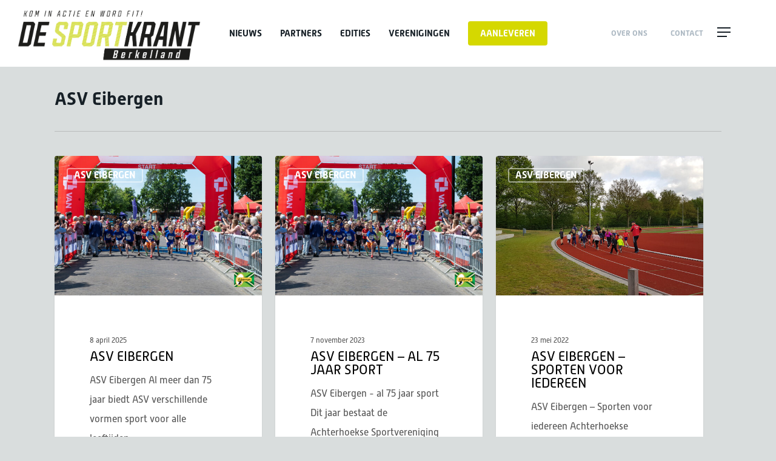

--- FILE ---
content_type: text/html; charset=UTF-8
request_url: https://sportkrantberkelland.nl/category/asv-eibergen/
body_size: 14917
content:
<!doctype html>
<html lang="nl-NL" class="no-js">
<head>
	<meta charset="UTF-8">
	<meta name="viewport" content="width=device-width, initial-scale=1, maximum-scale=1, user-scalable=0" /><link rel="shortcut icon" href="https://sportkrantberkelland.nl/wp-content/uploads/2017/11/favicon.png" /><meta name='robots' content='index, follow, max-image-preview:large, max-snippet:-1, max-video-preview:-1' />
	<style>img:is([sizes="auto" i], [sizes^="auto," i]) { contain-intrinsic-size: 3000px 1500px }</style>
	
	<!-- This site is optimized with the Yoast SEO plugin v26.4 - https://yoast.com/wordpress/plugins/seo/ -->
	<title>ASV Eibergen Archieven - De Sportkrant Berkelland</title>
	<link rel="canonical" href="https://sportkrantberkelland.nl/category/asv-eibergen/" />
	<meta property="og:locale" content="nl_NL" />
	<meta property="og:type" content="article" />
	<meta property="og:title" content="ASV Eibergen Archieven - De Sportkrant Berkelland" />
	<meta property="og:url" content="https://sportkrantberkelland.nl/category/asv-eibergen/" />
	<meta property="og:site_name" content="De Sportkrant Berkelland" />
	<meta name="twitter:card" content="summary_large_image" />
	<script type="application/ld+json" class="yoast-schema-graph">{"@context":"https://schema.org","@graph":[{"@type":"CollectionPage","@id":"https://sportkrantberkelland.nl/category/asv-eibergen/","url":"https://sportkrantberkelland.nl/category/asv-eibergen/","name":"ASV Eibergen Archieven - De Sportkrant Berkelland","isPartOf":{"@id":"https://sportkrantberkelland.nl/#website"},"primaryImageOfPage":{"@id":"https://sportkrantberkelland.nl/category/asv-eibergen/#primaryimage"},"image":{"@id":"https://sportkrantberkelland.nl/category/asv-eibergen/#primaryimage"},"thumbnailUrl":"https://sportkrantberkelland.nl/wp-content/uploads/2025/04/ASV_Eiberrun-Kidsrun.jpg","breadcrumb":{"@id":"https://sportkrantberkelland.nl/category/asv-eibergen/#breadcrumb"},"inLanguage":"nl-NL"},{"@type":"ImageObject","inLanguage":"nl-NL","@id":"https://sportkrantberkelland.nl/category/asv-eibergen/#primaryimage","url":"https://sportkrantberkelland.nl/wp-content/uploads/2025/04/ASV_Eiberrun-Kidsrun.jpg","contentUrl":"https://sportkrantberkelland.nl/wp-content/uploads/2025/04/ASV_Eiberrun-Kidsrun.jpg","width":1600,"height":1067},{"@type":"BreadcrumbList","@id":"https://sportkrantberkelland.nl/category/asv-eibergen/#breadcrumb","itemListElement":[{"@type":"ListItem","position":1,"name":"Home","item":"https://sportkrantberkelland.nl/"},{"@type":"ListItem","position":2,"name":"ASV Eibergen"}]},{"@type":"WebSite","@id":"https://sportkrantberkelland.nl/#website","url":"https://sportkrantberkelland.nl/","name":"De Sportkrant Berkelland","description":"Al het sportnieuws uit Berkelland","potentialAction":[{"@type":"SearchAction","target":{"@type":"EntryPoint","urlTemplate":"https://sportkrantberkelland.nl/?s={search_term_string}"},"query-input":{"@type":"PropertyValueSpecification","valueRequired":true,"valueName":"search_term_string"}}],"inLanguage":"nl-NL"}]}</script>
	<!-- / Yoast SEO plugin. -->


<link rel='dns-prefetch' href='//fonts.googleapis.com' />
<link rel="alternate" type="application/rss+xml" title="De Sportkrant Berkelland &raquo; feed" href="https://sportkrantberkelland.nl/feed/" />
<link rel="alternate" type="application/rss+xml" title="De Sportkrant Berkelland &raquo; reacties feed" href="https://sportkrantberkelland.nl/comments/feed/" />
<link rel="alternate" type="application/rss+xml" title="De Sportkrant Berkelland &raquo; ASV Eibergen categorie feed" href="https://sportkrantberkelland.nl/category/asv-eibergen/feed/" />
<script type="text/javascript">
/* <![CDATA[ */
window._wpemojiSettings = {"baseUrl":"https:\/\/s.w.org\/images\/core\/emoji\/16.0.1\/72x72\/","ext":".png","svgUrl":"https:\/\/s.w.org\/images\/core\/emoji\/16.0.1\/svg\/","svgExt":".svg","source":{"concatemoji":"https:\/\/sportkrantberkelland.nl\/wp-includes\/js\/wp-emoji-release.min.js?ver=6.8.3"}};
/*! This file is auto-generated */
!function(s,n){var o,i,e;function c(e){try{var t={supportTests:e,timestamp:(new Date).valueOf()};sessionStorage.setItem(o,JSON.stringify(t))}catch(e){}}function p(e,t,n){e.clearRect(0,0,e.canvas.width,e.canvas.height),e.fillText(t,0,0);var t=new Uint32Array(e.getImageData(0,0,e.canvas.width,e.canvas.height).data),a=(e.clearRect(0,0,e.canvas.width,e.canvas.height),e.fillText(n,0,0),new Uint32Array(e.getImageData(0,0,e.canvas.width,e.canvas.height).data));return t.every(function(e,t){return e===a[t]})}function u(e,t){e.clearRect(0,0,e.canvas.width,e.canvas.height),e.fillText(t,0,0);for(var n=e.getImageData(16,16,1,1),a=0;a<n.data.length;a++)if(0!==n.data[a])return!1;return!0}function f(e,t,n,a){switch(t){case"flag":return n(e,"\ud83c\udff3\ufe0f\u200d\u26a7\ufe0f","\ud83c\udff3\ufe0f\u200b\u26a7\ufe0f")?!1:!n(e,"\ud83c\udde8\ud83c\uddf6","\ud83c\udde8\u200b\ud83c\uddf6")&&!n(e,"\ud83c\udff4\udb40\udc67\udb40\udc62\udb40\udc65\udb40\udc6e\udb40\udc67\udb40\udc7f","\ud83c\udff4\u200b\udb40\udc67\u200b\udb40\udc62\u200b\udb40\udc65\u200b\udb40\udc6e\u200b\udb40\udc67\u200b\udb40\udc7f");case"emoji":return!a(e,"\ud83e\udedf")}return!1}function g(e,t,n,a){var r="undefined"!=typeof WorkerGlobalScope&&self instanceof WorkerGlobalScope?new OffscreenCanvas(300,150):s.createElement("canvas"),o=r.getContext("2d",{willReadFrequently:!0}),i=(o.textBaseline="top",o.font="600 32px Arial",{});return e.forEach(function(e){i[e]=t(o,e,n,a)}),i}function t(e){var t=s.createElement("script");t.src=e,t.defer=!0,s.head.appendChild(t)}"undefined"!=typeof Promise&&(o="wpEmojiSettingsSupports",i=["flag","emoji"],n.supports={everything:!0,everythingExceptFlag:!0},e=new Promise(function(e){s.addEventListener("DOMContentLoaded",e,{once:!0})}),new Promise(function(t){var n=function(){try{var e=JSON.parse(sessionStorage.getItem(o));if("object"==typeof e&&"number"==typeof e.timestamp&&(new Date).valueOf()<e.timestamp+604800&&"object"==typeof e.supportTests)return e.supportTests}catch(e){}return null}();if(!n){if("undefined"!=typeof Worker&&"undefined"!=typeof OffscreenCanvas&&"undefined"!=typeof URL&&URL.createObjectURL&&"undefined"!=typeof Blob)try{var e="postMessage("+g.toString()+"("+[JSON.stringify(i),f.toString(),p.toString(),u.toString()].join(",")+"));",a=new Blob([e],{type:"text/javascript"}),r=new Worker(URL.createObjectURL(a),{name:"wpTestEmojiSupports"});return void(r.onmessage=function(e){c(n=e.data),r.terminate(),t(n)})}catch(e){}c(n=g(i,f,p,u))}t(n)}).then(function(e){for(var t in e)n.supports[t]=e[t],n.supports.everything=n.supports.everything&&n.supports[t],"flag"!==t&&(n.supports.everythingExceptFlag=n.supports.everythingExceptFlag&&n.supports[t]);n.supports.everythingExceptFlag=n.supports.everythingExceptFlag&&!n.supports.flag,n.DOMReady=!1,n.readyCallback=function(){n.DOMReady=!0}}).then(function(){return e}).then(function(){var e;n.supports.everything||(n.readyCallback(),(e=n.source||{}).concatemoji?t(e.concatemoji):e.wpemoji&&e.twemoji&&(t(e.twemoji),t(e.wpemoji)))}))}((window,document),window._wpemojiSettings);
/* ]]> */
</script>
<link rel='stylesheet' id='formidable-css' href='https://sportkrantberkelland.nl/wp-content/plugins/formidable/css/formidableforms.css?ver=121812' type='text/css' media='all' />
<style id='wp-emoji-styles-inline-css' type='text/css'>

	img.wp-smiley, img.emoji {
		display: inline !important;
		border: none !important;
		box-shadow: none !important;
		height: 1em !important;
		width: 1em !important;
		margin: 0 0.07em !important;
		vertical-align: -0.1em !important;
		background: none !important;
		padding: 0 !important;
	}
</style>
<link rel='stylesheet' id='wp-block-library-css' href='https://sportkrantberkelland.nl/wp-includes/css/dist/block-library/style.min.css?ver=6.8.3' type='text/css' media='all' />
<style id='global-styles-inline-css' type='text/css'>
:root{--wp--preset--aspect-ratio--square: 1;--wp--preset--aspect-ratio--4-3: 4/3;--wp--preset--aspect-ratio--3-4: 3/4;--wp--preset--aspect-ratio--3-2: 3/2;--wp--preset--aspect-ratio--2-3: 2/3;--wp--preset--aspect-ratio--16-9: 16/9;--wp--preset--aspect-ratio--9-16: 9/16;--wp--preset--color--black: #000000;--wp--preset--color--cyan-bluish-gray: #abb8c3;--wp--preset--color--white: #ffffff;--wp--preset--color--pale-pink: #f78da7;--wp--preset--color--vivid-red: #cf2e2e;--wp--preset--color--luminous-vivid-orange: #ff6900;--wp--preset--color--luminous-vivid-amber: #fcb900;--wp--preset--color--light-green-cyan: #7bdcb5;--wp--preset--color--vivid-green-cyan: #00d084;--wp--preset--color--pale-cyan-blue: #8ed1fc;--wp--preset--color--vivid-cyan-blue: #0693e3;--wp--preset--color--vivid-purple: #9b51e0;--wp--preset--gradient--vivid-cyan-blue-to-vivid-purple: linear-gradient(135deg,rgba(6,147,227,1) 0%,rgb(155,81,224) 100%);--wp--preset--gradient--light-green-cyan-to-vivid-green-cyan: linear-gradient(135deg,rgb(122,220,180) 0%,rgb(0,208,130) 100%);--wp--preset--gradient--luminous-vivid-amber-to-luminous-vivid-orange: linear-gradient(135deg,rgba(252,185,0,1) 0%,rgba(255,105,0,1) 100%);--wp--preset--gradient--luminous-vivid-orange-to-vivid-red: linear-gradient(135deg,rgba(255,105,0,1) 0%,rgb(207,46,46) 100%);--wp--preset--gradient--very-light-gray-to-cyan-bluish-gray: linear-gradient(135deg,rgb(238,238,238) 0%,rgb(169,184,195) 100%);--wp--preset--gradient--cool-to-warm-spectrum: linear-gradient(135deg,rgb(74,234,220) 0%,rgb(151,120,209) 20%,rgb(207,42,186) 40%,rgb(238,44,130) 60%,rgb(251,105,98) 80%,rgb(254,248,76) 100%);--wp--preset--gradient--blush-light-purple: linear-gradient(135deg,rgb(255,206,236) 0%,rgb(152,150,240) 100%);--wp--preset--gradient--blush-bordeaux: linear-gradient(135deg,rgb(254,205,165) 0%,rgb(254,45,45) 50%,rgb(107,0,62) 100%);--wp--preset--gradient--luminous-dusk: linear-gradient(135deg,rgb(255,203,112) 0%,rgb(199,81,192) 50%,rgb(65,88,208) 100%);--wp--preset--gradient--pale-ocean: linear-gradient(135deg,rgb(255,245,203) 0%,rgb(182,227,212) 50%,rgb(51,167,181) 100%);--wp--preset--gradient--electric-grass: linear-gradient(135deg,rgb(202,248,128) 0%,rgb(113,206,126) 100%);--wp--preset--gradient--midnight: linear-gradient(135deg,rgb(2,3,129) 0%,rgb(40,116,252) 100%);--wp--preset--font-size--small: 13px;--wp--preset--font-size--medium: 20px;--wp--preset--font-size--large: 36px;--wp--preset--font-size--x-large: 42px;--wp--preset--spacing--20: 0.44rem;--wp--preset--spacing--30: 0.67rem;--wp--preset--spacing--40: 1rem;--wp--preset--spacing--50: 1.5rem;--wp--preset--spacing--60: 2.25rem;--wp--preset--spacing--70: 3.38rem;--wp--preset--spacing--80: 5.06rem;--wp--preset--shadow--natural: 6px 6px 9px rgba(0, 0, 0, 0.2);--wp--preset--shadow--deep: 12px 12px 50px rgba(0, 0, 0, 0.4);--wp--preset--shadow--sharp: 6px 6px 0px rgba(0, 0, 0, 0.2);--wp--preset--shadow--outlined: 6px 6px 0px -3px rgba(255, 255, 255, 1), 6px 6px rgba(0, 0, 0, 1);--wp--preset--shadow--crisp: 6px 6px 0px rgba(0, 0, 0, 1);}:root { --wp--style--global--content-size: 1300px;--wp--style--global--wide-size: 1300px; }:where(body) { margin: 0; }.wp-site-blocks > .alignleft { float: left; margin-right: 2em; }.wp-site-blocks > .alignright { float: right; margin-left: 2em; }.wp-site-blocks > .aligncenter { justify-content: center; margin-left: auto; margin-right: auto; }:where(.is-layout-flex){gap: 0.5em;}:where(.is-layout-grid){gap: 0.5em;}.is-layout-flow > .alignleft{float: left;margin-inline-start: 0;margin-inline-end: 2em;}.is-layout-flow > .alignright{float: right;margin-inline-start: 2em;margin-inline-end: 0;}.is-layout-flow > .aligncenter{margin-left: auto !important;margin-right: auto !important;}.is-layout-constrained > .alignleft{float: left;margin-inline-start: 0;margin-inline-end: 2em;}.is-layout-constrained > .alignright{float: right;margin-inline-start: 2em;margin-inline-end: 0;}.is-layout-constrained > .aligncenter{margin-left: auto !important;margin-right: auto !important;}.is-layout-constrained > :where(:not(.alignleft):not(.alignright):not(.alignfull)){max-width: var(--wp--style--global--content-size);margin-left: auto !important;margin-right: auto !important;}.is-layout-constrained > .alignwide{max-width: var(--wp--style--global--wide-size);}body .is-layout-flex{display: flex;}.is-layout-flex{flex-wrap: wrap;align-items: center;}.is-layout-flex > :is(*, div){margin: 0;}body .is-layout-grid{display: grid;}.is-layout-grid > :is(*, div){margin: 0;}body{padding-top: 0px;padding-right: 0px;padding-bottom: 0px;padding-left: 0px;}:root :where(.wp-element-button, .wp-block-button__link){background-color: #32373c;border-width: 0;color: #fff;font-family: inherit;font-size: inherit;line-height: inherit;padding: calc(0.667em + 2px) calc(1.333em + 2px);text-decoration: none;}.has-black-color{color: var(--wp--preset--color--black) !important;}.has-cyan-bluish-gray-color{color: var(--wp--preset--color--cyan-bluish-gray) !important;}.has-white-color{color: var(--wp--preset--color--white) !important;}.has-pale-pink-color{color: var(--wp--preset--color--pale-pink) !important;}.has-vivid-red-color{color: var(--wp--preset--color--vivid-red) !important;}.has-luminous-vivid-orange-color{color: var(--wp--preset--color--luminous-vivid-orange) !important;}.has-luminous-vivid-amber-color{color: var(--wp--preset--color--luminous-vivid-amber) !important;}.has-light-green-cyan-color{color: var(--wp--preset--color--light-green-cyan) !important;}.has-vivid-green-cyan-color{color: var(--wp--preset--color--vivid-green-cyan) !important;}.has-pale-cyan-blue-color{color: var(--wp--preset--color--pale-cyan-blue) !important;}.has-vivid-cyan-blue-color{color: var(--wp--preset--color--vivid-cyan-blue) !important;}.has-vivid-purple-color{color: var(--wp--preset--color--vivid-purple) !important;}.has-black-background-color{background-color: var(--wp--preset--color--black) !important;}.has-cyan-bluish-gray-background-color{background-color: var(--wp--preset--color--cyan-bluish-gray) !important;}.has-white-background-color{background-color: var(--wp--preset--color--white) !important;}.has-pale-pink-background-color{background-color: var(--wp--preset--color--pale-pink) !important;}.has-vivid-red-background-color{background-color: var(--wp--preset--color--vivid-red) !important;}.has-luminous-vivid-orange-background-color{background-color: var(--wp--preset--color--luminous-vivid-orange) !important;}.has-luminous-vivid-amber-background-color{background-color: var(--wp--preset--color--luminous-vivid-amber) !important;}.has-light-green-cyan-background-color{background-color: var(--wp--preset--color--light-green-cyan) !important;}.has-vivid-green-cyan-background-color{background-color: var(--wp--preset--color--vivid-green-cyan) !important;}.has-pale-cyan-blue-background-color{background-color: var(--wp--preset--color--pale-cyan-blue) !important;}.has-vivid-cyan-blue-background-color{background-color: var(--wp--preset--color--vivid-cyan-blue) !important;}.has-vivid-purple-background-color{background-color: var(--wp--preset--color--vivid-purple) !important;}.has-black-border-color{border-color: var(--wp--preset--color--black) !important;}.has-cyan-bluish-gray-border-color{border-color: var(--wp--preset--color--cyan-bluish-gray) !important;}.has-white-border-color{border-color: var(--wp--preset--color--white) !important;}.has-pale-pink-border-color{border-color: var(--wp--preset--color--pale-pink) !important;}.has-vivid-red-border-color{border-color: var(--wp--preset--color--vivid-red) !important;}.has-luminous-vivid-orange-border-color{border-color: var(--wp--preset--color--luminous-vivid-orange) !important;}.has-luminous-vivid-amber-border-color{border-color: var(--wp--preset--color--luminous-vivid-amber) !important;}.has-light-green-cyan-border-color{border-color: var(--wp--preset--color--light-green-cyan) !important;}.has-vivid-green-cyan-border-color{border-color: var(--wp--preset--color--vivid-green-cyan) !important;}.has-pale-cyan-blue-border-color{border-color: var(--wp--preset--color--pale-cyan-blue) !important;}.has-vivid-cyan-blue-border-color{border-color: var(--wp--preset--color--vivid-cyan-blue) !important;}.has-vivid-purple-border-color{border-color: var(--wp--preset--color--vivid-purple) !important;}.has-vivid-cyan-blue-to-vivid-purple-gradient-background{background: var(--wp--preset--gradient--vivid-cyan-blue-to-vivid-purple) !important;}.has-light-green-cyan-to-vivid-green-cyan-gradient-background{background: var(--wp--preset--gradient--light-green-cyan-to-vivid-green-cyan) !important;}.has-luminous-vivid-amber-to-luminous-vivid-orange-gradient-background{background: var(--wp--preset--gradient--luminous-vivid-amber-to-luminous-vivid-orange) !important;}.has-luminous-vivid-orange-to-vivid-red-gradient-background{background: var(--wp--preset--gradient--luminous-vivid-orange-to-vivid-red) !important;}.has-very-light-gray-to-cyan-bluish-gray-gradient-background{background: var(--wp--preset--gradient--very-light-gray-to-cyan-bluish-gray) !important;}.has-cool-to-warm-spectrum-gradient-background{background: var(--wp--preset--gradient--cool-to-warm-spectrum) !important;}.has-blush-light-purple-gradient-background{background: var(--wp--preset--gradient--blush-light-purple) !important;}.has-blush-bordeaux-gradient-background{background: var(--wp--preset--gradient--blush-bordeaux) !important;}.has-luminous-dusk-gradient-background{background: var(--wp--preset--gradient--luminous-dusk) !important;}.has-pale-ocean-gradient-background{background: var(--wp--preset--gradient--pale-ocean) !important;}.has-electric-grass-gradient-background{background: var(--wp--preset--gradient--electric-grass) !important;}.has-midnight-gradient-background{background: var(--wp--preset--gradient--midnight) !important;}.has-small-font-size{font-size: var(--wp--preset--font-size--small) !important;}.has-medium-font-size{font-size: var(--wp--preset--font-size--medium) !important;}.has-large-font-size{font-size: var(--wp--preset--font-size--large) !important;}.has-x-large-font-size{font-size: var(--wp--preset--font-size--x-large) !important;}
:where(.wp-block-post-template.is-layout-flex){gap: 1.25em;}:where(.wp-block-post-template.is-layout-grid){gap: 1.25em;}
:where(.wp-block-columns.is-layout-flex){gap: 2em;}:where(.wp-block-columns.is-layout-grid){gap: 2em;}
:root :where(.wp-block-pullquote){font-size: 1.5em;line-height: 1.6;}
</style>
<link rel='stylesheet' id='salient-social-css' href='https://sportkrantberkelland.nl/wp-content/plugins/salient-social/css/style.css?ver=1.2.5' type='text/css' media='all' />
<style id='salient-social-inline-css' type='text/css'>

  .sharing-default-minimal .nectar-love.loved,
  body .nectar-social[data-color-override="override"].fixed > a:before, 
  body .nectar-social[data-color-override="override"].fixed .nectar-social-inner a,
  .sharing-default-minimal .nectar-social[data-color-override="override"] .nectar-social-inner a:hover,
  .nectar-social.vertical[data-color-override="override"] .nectar-social-inner a:hover {
    background-color: #d5d800;
  }
  .nectar-social.hover .nectar-love.loved,
  .nectar-social.hover > .nectar-love-button a:hover,
  .nectar-social[data-color-override="override"].hover > div a:hover,
  #single-below-header .nectar-social[data-color-override="override"].hover > div a:hover,
  .nectar-social[data-color-override="override"].hover .share-btn:hover,
  .sharing-default-minimal .nectar-social[data-color-override="override"] .nectar-social-inner a {
    border-color: #d5d800;
  }
  #single-below-header .nectar-social.hover .nectar-love.loved i,
  #single-below-header .nectar-social.hover[data-color-override="override"] a:hover,
  #single-below-header .nectar-social.hover[data-color-override="override"] a:hover i,
  #single-below-header .nectar-social.hover .nectar-love-button a:hover i,
  .nectar-love:hover i,
  .hover .nectar-love:hover .total_loves,
  .nectar-love.loved i,
  .nectar-social.hover .nectar-love.loved .total_loves,
  .nectar-social.hover .share-btn:hover, 
  .nectar-social[data-color-override="override"].hover .nectar-social-inner a:hover,
  .nectar-social[data-color-override="override"].hover > div:hover span,
  .sharing-default-minimal .nectar-social[data-color-override="override"] .nectar-social-inner a:not(:hover) i,
  .sharing-default-minimal .nectar-social[data-color-override="override"] .nectar-social-inner a:not(:hover) {
    color: #d5d800;
  }
</style>
<link rel='stylesheet' id='font-awesome-css' href='https://sportkrantberkelland.nl/wp-content/themes/salient/css/font-awesome-legacy.min.css?ver=4.7.1' type='text/css' media='all' />
<link rel='stylesheet' id='salient-grid-system-css' href='https://sportkrantberkelland.nl/wp-content/themes/salient/css/build/grid-system.css?ver=17.3.0' type='text/css' media='all' />
<link rel='stylesheet' id='main-styles-css' href='https://sportkrantberkelland.nl/wp-content/themes/salient/css/build/style.css?ver=17.3.0' type='text/css' media='all' />
<style id='main-styles-inline-css' type='text/css'>
html:not(.page-trans-loaded) { background-color: #ffffff; }
</style>
<link rel='stylesheet' id='nectar-header-layout-centered-menu-css' href='https://sportkrantberkelland.nl/wp-content/themes/salient/css/build/header/header-layout-centered-menu.css?ver=17.3.0' type='text/css' media='all' />
<link rel='stylesheet' id='nectar_default_font_open_sans-css' href='https://fonts.googleapis.com/css?family=Open+Sans%3A300%2C400%2C600%2C700&#038;subset=latin%2Clatin-ext' type='text/css' media='all' />
<link rel='stylesheet' id='nectar-blog-masonry-core-css' href='https://sportkrantberkelland.nl/wp-content/themes/salient/css/build/blog/masonry-core.css?ver=17.3.0' type='text/css' media='all' />
<link rel='stylesheet' id='nectar-blog-masonry-classic-enhanced-css' href='https://sportkrantberkelland.nl/wp-content/themes/salient/css/build/blog/masonry-classic-enhanced.css?ver=17.3.0' type='text/css' media='all' />
<link rel='stylesheet' id='responsive-css' href='https://sportkrantberkelland.nl/wp-content/themes/salient/css/build/responsive.css?ver=17.3.0' type='text/css' media='all' />
<link rel='stylesheet' id='select2-css' href='https://sportkrantberkelland.nl/wp-content/themes/salient/css/build/plugins/select2.css?ver=4.0.1' type='text/css' media='all' />
<link rel='stylesheet' id='skin-material-css' href='https://sportkrantberkelland.nl/wp-content/themes/salient/css/build/skin-material.css?ver=17.3.0' type='text/css' media='all' />
<link rel='stylesheet' id='salient-wp-menu-dynamic-css' href='https://sportkrantberkelland.nl/wp-content/uploads/salient/menu-dynamic.css?ver=94253' type='text/css' media='all' />
<link rel='stylesheet' id='js_composer_front-css' href='https://sportkrantberkelland.nl/wp-content/themes/salient/css/build/plugins/js_composer.css?ver=17.3.0' type='text/css' media='all' />
<link rel='stylesheet' id='dynamic-css-css' href='https://sportkrantberkelland.nl/wp-content/themes/salient/css/salient-dynamic-styles.css?ver=2759' type='text/css' media='all' />
<style id='dynamic-css-inline-css' type='text/css'>
body[data-bg-header="true"].category .container-wrap,body[data-bg-header="true"].author .container-wrap,body[data-bg-header="true"].date .container-wrap,body[data-bg-header="true"].blog .container-wrap{padding-top:var(--container-padding)!important}.archive.author .row .col.section-title span,.archive.category .row .col.section-title span,.archive.tag .row .col.section-title span,.archive.date .row .col.section-title span{padding-left:0}body.author #page-header-wrap #page-header-bg,body.category #page-header-wrap #page-header-bg,body.tag #page-header-wrap #page-header-bg,body.date #page-header-wrap #page-header-bg{height:auto;padding-top:8%;padding-bottom:8%;}.archive #page-header-wrap{height:auto;}.archive.category .row .col.section-title p,.archive.tag .row .col.section-title p{margin-top:10px;}body[data-bg-header="true"].archive .container-wrap.meta_overlaid_blog,body[data-bg-header="true"].category .container-wrap.meta_overlaid_blog,body[data-bg-header="true"].author .container-wrap.meta_overlaid_blog,body[data-bg-header="true"].date .container-wrap.meta_overlaid_blog{padding-top:0!important;}#page-header-bg[data-alignment="center"] .span_6 p{margin:0 auto;}body.archive #page-header-bg:not(.fullscreen-header) .span_6{position:relative;-webkit-transform:none;transform:none;top:0;}.blog-archive-header .nectar-author-gravatar img{width:125px;border-radius:100px;}.blog-archive-header .container .span_12 p{font-size:min(max(calc(1.3vw),16px),20px);line-height:1.5;margin-top:.5em;}body .page-header-no-bg.color-bg{padding:5% 0;}@media only screen and (max-width:999px){body .page-header-no-bg.color-bg{padding:7% 0;}}@media only screen and (max-width:690px){body .page-header-no-bg.color-bg{padding:9% 0;}.blog-archive-header .nectar-author-gravatar img{width:75px;}}.blog-archive-header.color-bg .col.section-title{border-bottom:0;padding:0;}.blog-archive-header.color-bg *{color:inherit!important;}.nectar-archive-tax-count{position:relative;padding:.5em;transform:translateX(0.25em) translateY(-0.75em);font-size:clamp(14px,0.3em,20px);display:inline-block;vertical-align:super;}.nectar-archive-tax-count:before{content:"";display:block;padding-bottom:100%;width:100%;position:absolute;top:50%;left:50%;transform:translate(-50%,-50%);border-radius:100px;background-color:currentColor;opacity:0.1;}@media only screen and (min-width:1000px){body #ajax-content-wrap.no-scroll{min-height:calc(100vh - 110px);height:calc(100vh - 110px)!important;}}@media only screen and (min-width:1000px){#page-header-wrap.fullscreen-header,#page-header-wrap.fullscreen-header #page-header-bg,html:not(.nectar-box-roll-loaded) .nectar-box-roll > #page-header-bg.fullscreen-header,.nectar_fullscreen_zoom_recent_projects,#nectar_fullscreen_rows:not(.afterLoaded) > div{height:calc(100vh - 109px);}.wpb_row.vc_row-o-full-height.top-level,.wpb_row.vc_row-o-full-height.top-level > .col.span_12{min-height:calc(100vh - 109px);}html:not(.nectar-box-roll-loaded) .nectar-box-roll > #page-header-bg.fullscreen-header{top:110px;}.nectar-slider-wrap[data-fullscreen="true"]:not(.loaded),.nectar-slider-wrap[data-fullscreen="true"]:not(.loaded) .swiper-container{height:calc(100vh - 108px)!important;}.admin-bar .nectar-slider-wrap[data-fullscreen="true"]:not(.loaded),.admin-bar .nectar-slider-wrap[data-fullscreen="true"]:not(.loaded) .swiper-container{height:calc(100vh - 108px - 32px)!important;}}.admin-bar[class*="page-template-template-no-header"] .wpb_row.vc_row-o-full-height.top-level,.admin-bar[class*="page-template-template-no-header"] .wpb_row.vc_row-o-full-height.top-level > .col.span_12{min-height:calc(100vh - 32px);}body[class*="page-template-template-no-header"] .wpb_row.vc_row-o-full-height.top-level,body[class*="page-template-template-no-header"] .wpb_row.vc_row-o-full-height.top-level > .col.span_12{min-height:100vh;}@media only screen and (max-width:999px){.using-mobile-browser #nectar_fullscreen_rows:not(.afterLoaded):not([data-mobile-disable="on"]) > div{height:calc(100vh - 146px);}.using-mobile-browser .wpb_row.vc_row-o-full-height.top-level,.using-mobile-browser .wpb_row.vc_row-o-full-height.top-level > .col.span_12,[data-permanent-transparent="1"].using-mobile-browser .wpb_row.vc_row-o-full-height.top-level,[data-permanent-transparent="1"].using-mobile-browser .wpb_row.vc_row-o-full-height.top-level > .col.span_12{min-height:calc(100vh - 146px);}html:not(.nectar-box-roll-loaded) .nectar-box-roll > #page-header-bg.fullscreen-header,.nectar_fullscreen_zoom_recent_projects,.nectar-slider-wrap[data-fullscreen="true"]:not(.loaded),.nectar-slider-wrap[data-fullscreen="true"]:not(.loaded) .swiper-container,#nectar_fullscreen_rows:not(.afterLoaded):not([data-mobile-disable="on"]) > div{height:calc(100vh - 93px);}.wpb_row.vc_row-o-full-height.top-level,.wpb_row.vc_row-o-full-height.top-level > .col.span_12{min-height:calc(100vh - 93px);}body[data-transparent-header="false"] #ajax-content-wrap.no-scroll{min-height:calc(100vh - 93px);height:calc(100vh - 93px);}}.screen-reader-text,.nectar-skip-to-content:not(:focus){border:0;clip:rect(1px,1px,1px,1px);clip-path:inset(50%);height:1px;margin:-1px;overflow:hidden;padding:0;position:absolute!important;width:1px;word-wrap:normal!important;}.row .col img:not([srcset]){width:auto;}.row .col img.img-with-animation.nectar-lazy:not([srcset]){width:100%;}
#header-outer[data-lhe="default"] header#top nav > ul > li.menu-rechts > a {
    color:#adb9c3!important;
    font-size: 16px!important;
}

header#top .slide-out-widget-area-toggle a span {
    width: 100px;
}

header#top nav ul #search-btn a, header#top nav ul .slide-out-widget-area-toggle a {
    width: 100px;
    height: 24px;
}

header#top nav ul .slide-out-widget-area-toggle a { 
    color: #adb9c3!important;
    font-weight: 700;
}

.vereniging h5 {
    font-size: 16px;
    line-height: 16px;
    padding-top: 13px;
}

.vereniging {
    border-top: 2px solid #eaeaea;
    padding: 20px!important;
}

.vereniging-overzicht {
    padding: 20px!important;
    border-bottom:2px solid #f6f6f6;
}

.vereniging-overzicht:hover {
    background-color:#f6f6f6;
}

.vereniging-overzicht-responsive {
    padding: 20px!important;
    border-top:2px solid #f6f6f6;
}

.vereniging-overzicht-responsive-boven {
    padding: 20px!important;
}

.vereniging-overzicht-responsive-boven:hover {
    background-color:#f6f6f6;
}

.vereniging-overzicht-responsive:hover {
    background-color:#f6f6f6;
}

.vereniging-overzicht h5 {
    font-size: 16px;
    line-height: 16px;
    padding-top: 13px;
}

.vereniging-overzicht-onder {
    padding: 20px!important;
}

.vereniging-overzicht-onder:hover {
    background-color:#f6f6f6;
}

.vereniging-overzicht-onder h5 {
    font-size: 16px;
    line-height: 16px;
    padding-top: 13px;
}

.vereniging-overzicht-midden {
    padding: 20px!important;
    border-left:2px solid #f6f6f6;
    border-right:2px solid #f6f6f6;
    border-bottom:2px solid #f6f6f6;
}

.vereniging-overzicht-midden:hover {
    background-color:#f6f6f6;
}

.vereniging-overzicht-midden h5 {
    font-size: 16px;
    line-height: 16px;
    padding-top: 13px;
}

.vereniging-overzicht-midden-onder {
    padding: 20px!important;
    border-left:2px solid #f6f6f6;
    border-right:2px solid #f6f6f6;
}

.vereniging-overzicht-midden-onder:hover {
    background-color:#f6f6f6;
}

.vereniging-overzicht-midden-onder h5 {
    font-size: 16px;
    line-height: 16px;
    padding-top: 13px;
}

.row .col img, .img-with-aniamtion-wrap .hover-wrap {
    margin-bottom: 0px;
}



.row .col .iwithtext .iwt-icon img:not([srcset]) {
    width: 40px;
}

.material .wpb_row, .material .wpb_content_element {
    margin-bottom: 0!important;
}

.tekst-blok-padding .vc_column-inner {
padding:20px!important;
}

.edities-kop {
padding:20px!important;
}

.vereniging-button img{
    max-width:7px!important;
    right:0px!important;
    float:right;
    position: absolute;
    top: 30%;
}

.vereniging-button {
    background-color:#E0E306;
    padding: 20px!important;
    margin-bottom:0px!important;
    margin-top:0px!important;
    color:#fff!important;
}

.vereniging-button:hover {
    background-color:#CBCE05;
}

.uitgave-blok-titel {
    padding-left:40px;
    padding-right:40px;
    padding-top:20px;
    padding-bottom:20px;
    background-color:#172027;
}

.uitgave-online-button {
    background-color:#E0E306;
    padding-left:40px;
    padding-right:40px;
    padding-top:20px;
    padding-bottom:20px;
    margin-bottom:2px!important;
    margin-top:0px!important;
}

.uitgave-online-button:hover {
    background-color:#CBCE05;
}

.uitgave-online-button img{
    max-width:7px!important;
    top: 30%;
    margin-left:10%!important;
}

.knop-custom {
    background-color: #E0E306;
    max-width:200px!important;
    padding-left:40px;
    padding-right:40px;
    padding-top:20px;
    padding-bottom:20px;
    margin-bottom:2px!important;
    margin-top:0px!important;
}

.knop-custom:hover {
    background-color: #CBCE05;
}

.knop-custom img{
    max-width:7px!important;
    top: 30%;
    margin-left:10%!important;
}

.adverteren {
    border-top:6px solid #E0E306;
    border-bottom:4px solid #E0E306;
}

.contact-kop {
padding:20px!important;
}

.contact-button img{
    max-width:7px!important;
    right:0px!important;
    float:right;
    position: absolute;
    top: 30%;
}

.contact-button {
    background-color:#E0E306;
    padding: 20px!important;
    margin-bottom:0px!important;
    margin-top:0px!important;
    color:#fff!important;
}

.contact-button:hover {
    background-color:#CBCE05;
}

.contact {
    border-top:6px solid #E0E306;
}

.telefoon h5 {
    font-size: 16px;
    line-height: 16px;
    padding-top: 13px;
}

.telefoon {
    border-top: 2px solid #eaeaea;
    padding: 20px!important;
}

.telefoon a {
    font-weight:700!important;
}

.club-info-icon-midden:hover{
    background-color:#f7f7f7!important;
}
.club-info-icon-2 img {
    max-width:50%!important;
}
.club-info-icon-2 {
    background-color:#fff!important;
}
.club-info-icon-2:hover {
    background-color:#f7f7f7!important;
}
@media only screen and (max-width: 1000px) {
    .club-info-icon-midden {
    background-color:#fff!important;
    border-left:none;
    border-right:none;
    border-top:2px solid #f7f7f7;
    border-bottom:2px solid #f7f7f7;
}
}

.club-info-icon-3 img {
    max-width:50%!important;
}
.club-info-icon-3 {
    background-color:#fff!important;
}
.club-info-icon-3:hover {
    background-color:#f7f7f7!important;
}

.club-info-icon-4 img {
    max-width:50%!important;
}
.club-info-icon-4 {
    background-color:#fff!important;
}
.club-info-icon-4:hover {
    background-color:#f7f7f7!important;
}
@media only screen and (max-width: 1000px) {
    .club-info-icon-4 {
    background-color:#fff!important;
    border-left:none;
    border-right:none;
    border-bottom:2px solid #f7f7f7;
}
}
.club-info-icon-6 img {
    max-width:50%!important;
}
.club-info-icon-6 {
    background-color:#fff!important;
    border-left:2px solid #f7f7f7!important;
    border-right:2px solid #f7f7f7!important;
}
.club-info-icon-6:hover{
    background-color:#f7f7f7!important;
}
@media only screen and (max-width: 1000px) {
    .club-info-icon-6 {
    background-color:#fff!important;
    border-left:none;
    border-right:none;
    border-top:2px solid #f7f7f7;
}
}

.lijn-links {
    border-top:1px solid #f7f7f7;
    margin-top:0px!important;
    margin-bottom:0px!important;
    background-color:#f7f7f7;
}
@media only screen and (max-width: 1000px) {
.lijn-links {
    display:none;
}
}

@media only screen and (min-width: 1000px) {
.verenigingen-lijst-responsive {
    display:none;
}
}

@media only screen and (max-width: 1000px) {
.verenigingen-lijst {
    display:none;
}
}

@media only screen and (max-width: 1430px) {
header#top nav > ul > li > a {
    font-size: 15px!important;
}
}

@media only screen and (max-width: 1430px) {
#header-outer[data-lhe="default"] header#top nav > ul > li.menu-rechts > a {
    font-size: 13px!important;
}
}

@media only screen and (max-width: 1430px) {
header#top nav ul .slide-out-widget-area-toggle a {
    font-size: 13px!important;
}
}

@media only screen and (max-width: 1430px) {
header#top nav ul .slide-out-widget-area-toggle a {
    width: 65px;
}
}

@media only screen and (max-width: 1430px) {
body.material #header-outer:not([data-format="left-header"]) header#top nav > ul.buttons > li {
    margin: 0 4px!important;
}
}

body[data-form-submit="regular"] .container-wrap input[type=submit], body[data-form-submit="regular"] .container-wrap button[type=submit], body[data-form-submit="see-through"] .container-wrap input[type=submit], body[data-form-submit="see-through"] .container-wrap button[type=submit] {
    font-size: 18px;
    text-transform: uppercase;
}

body[data-form-style="minimal"] .minimal-form-input label span.text .text-inner {
    color: #acacac!important;
    display: inline-block;
    font-weight: 700!important;
}

#single-below-header {
    display: none!important;
}

html .single-post #single-meta {
    display: none!important;
}

body[data-ext-responsive="true"].single-post .container-wrap.no-sidebar .post-area {
    max-width:100%;
}

.single .heading-title {
    display:none!important;
}

.nectar-button span {
    font-size:16px;
}

.bericht img {
    max-width:400px!important;
    height:auto;
}

.post-area.masonry {
    margin-bottom: 0px!important;
}

article.post .more-link, .blog-recent .more-link {
    display: none;
}

.row .col.section-title span {
    display: none;
}

.comments-section {
    display:none;
}

.blog_next_prev_buttons[data-style="fullwidth_next_prev"] .previous-post span:not(.text) {
    display:none;
}

.blog_next_prev_buttons[data-style="fullwidth_next_prev"] .next-post span:not(.text) {
    display:none;
}

.logo-mijnen-media img {
    max-width:250px!important;
    float:right!important;
}

.facebook-logo img {
    max-width:25px!important;
    vertical-align: text-bottom;
}

.regio {
    font-weight:700!important;
    font-size:20px!important;
    line-height: 50px!important;
    border-bottom: 2px solid #fff;
    padding-bottom: 20px!important;
}

.regio a{
    font-weight:700!important;
    font-size:20px!important;
    line-height: 50px!important;
}

#slide-out-widget-area h3{
    color:#d5d800!important;
}

body #slide-out-widget-area.slide-out-from-right a:hover {
    color:#d5d800!important;
}
</style>
<link rel='stylesheet' id='salient-child-style-css' href='https://sportkrantberkelland.nl/wp-content/themes/salient-child/style.css?ver=17.3.0' type='text/css' media='all' />
<script type="text/javascript" src="https://sportkrantberkelland.nl/wp-includes/js/jquery/jquery.min.js?ver=3.7.1" id="jquery-core-js"></script>
<script type="text/javascript" src="https://sportkrantberkelland.nl/wp-includes/js/jquery/jquery-migrate.min.js?ver=3.4.1" id="jquery-migrate-js"></script>
<script></script><link rel="https://api.w.org/" href="https://sportkrantberkelland.nl/wp-json/" /><link rel="alternate" title="JSON" type="application/json" href="https://sportkrantberkelland.nl/wp-json/wp/v2/categories/94" /><link rel="EditURI" type="application/rsd+xml" title="RSD" href="https://sportkrantberkelland.nl/xmlrpc.php?rsd" />
<meta name="generator" content="WordPress 6.8.3" />
<style>.post-thumbnail img[src$='.svg'] { width: 100%; height: auto; }</style><script>document.documentElement.className += " js";</script>
<script type="text/javascript"> var root = document.getElementsByTagName( "html" )[0]; root.setAttribute( "class", "js" ); </script><style type="text/css">.recentcomments a{display:inline !important;padding:0 !important;margin:0 !important;}</style><meta name="generator" content="Powered by WPBakery Page Builder - drag and drop page builder for WordPress."/>
<!-- Global site tag (gtag.js) - Google Analytics -->
<script async src="https://www.googletagmanager.com/gtag/js?id=G-PHB1GNTZPC"></script>
<script>
  window.dataLayer = window.dataLayer || [];
  function gtag(){dataLayer.push(arguments);}
  gtag('js', new Date());

  gtag('config', 'G-PHB1GNTZPC');
</script><link rel="icon" href="https://sportkrantberkelland.nl/wp-content/uploads/2017/11/cropped-favicon-32x32.png" sizes="32x32" />
<link rel="icon" href="https://sportkrantberkelland.nl/wp-content/uploads/2017/11/cropped-favicon-192x192.png" sizes="192x192" />
<link rel="apple-touch-icon" href="https://sportkrantberkelland.nl/wp-content/uploads/2017/11/cropped-favicon-180x180.png" />
<meta name="msapplication-TileImage" content="https://sportkrantberkelland.nl/wp-content/uploads/2017/11/cropped-favicon-270x270.png" />
<!-- BEGIN Adobe Fonts for WordPress --><script>
  (function(d) {
    var config = {
      kitId: 'pmk1dsf',
      scriptTimeout: 3000,
      async: true
    },
    h=d.documentElement,t=setTimeout(function(){h.className=h.className.replace(/\bwf-loading\b/g,"")+" wf-inactive";},config.scriptTimeout),tk=d.createElement("script"),f=false,s=d.getElementsByTagName("script")[0],a;h.className+=" wf-loading";tk.src='https://use.typekit.net/'+config.kitId+'.js';tk.async=true;tk.onload=tk.onreadystatechange=function(){a=this.readyState;if(f||a&&a!="complete"&&a!="loaded")return;f=true;clearTimeout(t);try{Typekit.load(config)}catch(e){}};s.parentNode.insertBefore(tk,s)
  })(document);
</script><style type='text/css'>h1 {
  font-family: "alwyn-new-web"!important;
  font-weight: 700;
  }
h2 {
  font-family: "alwyn-new-web";
  font-weight: 700;
  }
h3 {
  font-family: "alwyn-new-web";
  font-weight: 700;
  }
h4 {
  font-family: "alwyn-new-web";
  font-weight: 700;
  }
h5 {
  font-family: "alwyn-new-web";
  font-weight: 700;
  }
h6 {
  font-family: "alwyn-new-web";
  font-weight: 400;
  }
p {
  font-family: "alwyn-new-web";
  font-weight: 400;
  }
a {
  font-family: "alwyn-new-web";
  font-weight: 400;
  }
strong {
  font-family: "alwyn-new-web";
  font-weight: 700;
  }
b {
  font-family: "alwyn-new-web";
  font-weight: 700;
  }
span {
  font-family: "alwyn-new-web";
  }
italic {
  font-family: "alwyn-new-web";
  font-weight: 400;
  font-style: italic;
  }
em {
  font-family: "alwyn-new-web";
  font-weight: 400;
  font-style: italic;
  }
.ascend #footer-outer .widget h4, .ascend #sidebar h4 {
  font-family: "alwyn-new-web";
  font-weight: 700;
}

body[data-form-submit="regular"] .container-wrap input[type=submit], body[data-form-submit="regular"] .container-wrap button[type=submit], body[data-form-submit="see-through"] .container-wrap input[type=submit], body[data-form-submit="see-through"] .container-wrap button[type=submit] {
  font-family: "alwyn-new-web";
  font-weight: 700;
}

.nectar-button span {
  font-family: "alwyn-new-web";
  font-weight: 700;
}

.masonry.classic_enhanced article.post .excerpt {
  font-family: "alwyn-new-web";
  font-weight: 400;
}

.main-content ul li {
  font-family: "alwyn-new-web";
  font-weight: 400;
}</style><!-- END Adobe Fonts for WordPress --><noscript><style> .wpb_animate_when_almost_visible { opacity: 1; }</style></noscript></head><body data-rsssl=1 class="archive category category-asv-eibergen category-94 wp-theme-salient wp-child-theme-salient-child material wpb-js-composer js-comp-ver-8.4.1 vc_responsive" data-footer-reveal="false" data-footer-reveal-shadow="none" data-header-format="centered-menu" data-body-border="off" data-boxed-style="" data-header-breakpoint="1100" data-dropdown-style="minimal" data-cae="easeOutCubic" data-cad="750" data-megamenu-width="full-width" data-aie="none" data-ls="magnific" data-apte="standard" data-hhun="0" data-fancy-form-rcs="1" data-form-style="minimal" data-form-submit="regular" data-is="minimal" data-button-style="slightly_rounded_shadow" data-user-account-button="false" data-flex-cols="true" data-col-gap="default" data-header-inherit-rc="false" data-header-search="false" data-animated-anchors="true" data-ajax-transitions="true" data-full-width-header="true" data-slide-out-widget-area="true" data-slide-out-widget-area-style="slide-out-from-right" data-user-set-ocm="1" data-loading-animation="none" data-bg-header="false" data-responsive="1" data-ext-responsive="true" data-ext-padding="90" data-header-resize="0" data-header-color="custom" data-transparent-header="false" data-cart="false" data-remove-m-parallax="" data-remove-m-video-bgs="" data-m-animate="0" data-force-header-trans-color="light" data-smooth-scrolling="0" data-permanent-transparent="false" >

	
	<script type="text/javascript">
	 (function(window, document) {

		document.documentElement.classList.remove("no-js");

		if(navigator.userAgent.match(/(Android|iPod|iPhone|iPad|BlackBerry|IEMobile|Opera Mini)/)) {
			document.body.className += " using-mobile-browser mobile ";
		}
		if(navigator.userAgent.match(/Mac/) && navigator.maxTouchPoints && navigator.maxTouchPoints > 2) {
			document.body.className += " using-ios-device ";
		}

		if( !("ontouchstart" in window) ) {

			var body = document.querySelector("body");
			var winW = window.innerWidth;
			var bodyW = body.clientWidth;

			if (winW > bodyW + 4) {
				body.setAttribute("style", "--scroll-bar-w: " + (winW - bodyW - 4) + "px");
			} else {
				body.setAttribute("style", "--scroll-bar-w: 0px");
			}
		}

	 })(window, document);
   </script><a href="#ajax-content-wrap" class="nectar-skip-to-content">Skip to main content</a><div class="ocm-effect-wrap"><div class="ocm-effect-wrap-inner"><div id="ajax-loading-screen" data-disable-mobile="1" data-disable-fade-on-click="0" data-effect="standard" data-method="standard"><div class="loading-icon none"><div class="material-icon">
						<svg class="nectar-material-spinner" width="60px" height="60px" viewBox="0 0 60 60">
							<circle stroke-linecap="round" cx="30" cy="30" r="26" fill="none" stroke-width="6"></circle>
				  		</svg>	 
					</div></div></div>	
	<div id="header-space"  data-header-mobile-fixed='1'></div> 
	
		<div id="header-outer" data-has-menu="true" data-has-buttons="yes" data-header-button_style="default" data-using-pr-menu="true" data-mobile-fixed="1" data-ptnm="false" data-lhe="default" data-user-set-bg="#ffffff" data-format="centered-menu" data-permanent-transparent="false" data-megamenu-rt="0" data-remove-fixed="0" data-header-resize="0" data-cart="false" data-transparency-option="0" data-box-shadow="none" data-shrink-num="6" data-using-secondary="0" data-using-logo="1" data-logo-height="90" data-m-logo-height="70" data-padding="10" data-full-width="true" data-condense="false" >
		
<div id="search-outer" class="nectar">
	<div id="search">
		<div class="container">
			 <div id="search-box">
				 <div class="inner-wrap">
					 <div class="col span_12">
						  <form role="search" action="https://sportkrantberkelland.nl/" method="GET">
														 <input type="text" name="s"  value="" aria-label="Search" placeholder="Search" />
							 
						<span>Hit enter to search or ESC to close</span>
												</form>
					</div><!--/span_12-->
				</div><!--/inner-wrap-->
			 </div><!--/search-box-->
			 <div id="close"><a href="#" role="button"><span class="screen-reader-text">Close Search</span>
				<span class="close-wrap"> <span class="close-line close-line1" role="presentation"></span> <span class="close-line close-line2" role="presentation"></span> </span>				 </a></div>
		 </div><!--/container-->
	</div><!--/search-->
</div><!--/search-outer-->

<header id="top" role="banner">
	<div class="container">
		<div class="row">
			<div class="col span_3">
								<a id="logo" href="https://sportkrantberkelland.nl" data-supplied-ml-starting-dark="false" data-supplied-ml-starting="false" data-supplied-ml="false" >
					<img class="stnd skip-lazy default-logo dark-version" width="3166" height="919" alt="De Sportkrant Berkelland" src="https://sportkrantberkelland.nl/wp-content/uploads/2023/09/Sportkrant-logos-Berkelland-Geen-editie_Tekengebied-1-kopie-2.png" srcset="https://sportkrantberkelland.nl/wp-content/uploads/2023/09/Sportkrant-logos-Berkelland-Geen-editie_Tekengebied-1-kopie-2.png 1x, https://sportkrantberkelland.nl/wp-content/uploads/2023/09/Sportkrant-logos-Berkelland-Geen-editie_Tekengebied-1-kopie-2.png 2x" />				</a>
							</div><!--/span_3-->

			<div class="col span_9 col_last">
									<div class="nectar-mobile-only mobile-header"><div class="inner"></div></div>
													<div class="slide-out-widget-area-toggle mobile-icon slide-out-from-right" data-custom-color="false" data-icon-animation="simple-transform">
						<div> <a href="#slide-out-widget-area" role="button" aria-label="Navigation Menu" aria-expanded="false" class="closed">
							<span class="screen-reader-text">Menu</span><span aria-hidden="true"> <i class="lines-button x2"> <i class="lines"></i> </i> </span>						</a></div>
					</div>
				
									<nav aria-label="Main Menu">
													<ul class="sf-menu">
								<li id="menu-item-355" class="menu-item menu-item-type-post_type menu-item-object-page nectar-regular-menu-item menu-item-355"><a href="https://sportkrantberkelland.nl/nieuws/"><span class="menu-title-text">Nieuws</span></a></li>
<li id="menu-item-24" class="menu-item menu-item-type-post_type menu-item-object-page nectar-regular-menu-item menu-item-24"><a href="https://sportkrantberkelland.nl/partners/"><span class="menu-title-text">Partners</span></a></li>
<li id="menu-item-23" class="menu-item menu-item-type-post_type menu-item-object-page nectar-regular-menu-item menu-item-23"><a href="https://sportkrantberkelland.nl/edities/"><span class="menu-title-text">Edities</span></a></li>
<li id="menu-item-22" class="menu-item menu-item-type-post_type menu-item-object-page nectar-regular-menu-item menu-item-22"><a href="https://sportkrantberkelland.nl/verenigingen/"><span class="menu-title-text">Verenigingen</span></a></li>
<li id="menu-item-169" class="menu-item menu-item-type-post_type menu-item-object-page button_solid_color menu-item-169"><a href="https://sportkrantberkelland.nl/aanleveren/"><span class="menu-title-text">Aanleveren</span></a></li>
							</ul>
													<ul class="buttons sf-menu" data-user-set-ocm="1">

								<li id="menu-item-108" class="menu-rechts menu-item menu-item-type-custom menu-item-object-custom nectar-regular-menu-item menu-item-108"><a target="_blank" rel="noopener" href="http://www.mijnenmedia.nl/over-ons"><span class="menu-title-text">Over ons</span></a></li>
<li id="menu-item-109" class="menu-rechts menu-item menu-item-type-custom menu-item-object-custom nectar-regular-menu-item menu-item-109"><a target="_blank" rel="noopener" href="http://www.mijnenmedia.nl/contact"><span class="menu-title-text">Contact</span></a></li>
<li class="slide-out-widget-area-toggle" data-icon-animation="simple-transform" data-custom-color="false"><div> <a href="#slide-out-widget-area" aria-label="Navigation Menu" aria-expanded="false" role="button" class="closed"> <span class="screen-reader-text">Menu</span><span aria-hidden="true"> <i class="lines-button x2"> <i class="lines"></i> </i> </span> </a> </div></li>
							</ul>
						
					</nav>

					<div class="logo-spacing" data-using-image="true"><img class="hidden-logo" alt="De Sportkrant Berkelland" width="3166" height="919" src="https://sportkrantberkelland.nl/wp-content/uploads/2023/09/Sportkrant-logos-Berkelland-Geen-editie_Tekengebied-1-kopie-2.png" /></div>
				</div><!--/span_9-->

				
			</div><!--/row-->
					</div><!--/container-->
	</header>		
	</div>
		<div id="ajax-content-wrap">
				<div class="row page-header-no-bg blog-archive-header"  data-alignment="left">
			<div class="container">
				<div class="col span_12 section-title">
																<span class="subheader">Category</span>
										<h1>ASV Eibergen</h1>
														</div>
			</div>
		</div>

	
<div class="container-wrap">

	<div class="container main-content">

		<div class="row"><div class="post-area col  span_12 col_last masonry classic_enhanced " role="main" data-ams="8px" data-remove-post-date="0" data-remove-post-author="1" data-remove-post-comment-number="0" data-remove-post-nectar-love="1"> <div class="posts-container" data-load-animation="none">
<article id="post-2198" class="regular masonry-blog-item post-2198 post type-post status-publish format-standard has-post-thumbnail category-asv-eibergen">  
    
  <div class="inner-wrap animated">
    
    <div class="post-content">
      
      <a href="https://sportkrantberkelland.nl/asv-eibergen-3/" class="img-link"><span class="post-featured-img"><img width="600" height="403" src="https://sportkrantberkelland.nl/wp-content/uploads/2025/04/ASV_Eiberrun-Kidsrun-600x403.jpg" class="attachment-portfolio-thumb size-portfolio-thumb skip-lazy wp-post-image" alt="" title="" sizes="(min-width: 1600px) 20vw, (min-width: 1300px) 25vw, (min-width: 1000px) 33.3vw, (min-width: 690px) 50vw, 100vw" decoding="async" fetchpriority="high" srcset="https://sportkrantberkelland.nl/wp-content/uploads/2025/04/ASV_Eiberrun-Kidsrun-600x403.jpg 600w, https://sportkrantberkelland.nl/wp-content/uploads/2025/04/ASV_Eiberrun-Kidsrun-900x604.jpg 900w, https://sportkrantberkelland.nl/wp-content/uploads/2025/04/ASV_Eiberrun-Kidsrun-400x269.jpg 400w" /></span></a>      
      <div class="content-inner">
        
        <a class="entire-meta-link" href="https://sportkrantberkelland.nl/asv-eibergen-3/"><span class="screen-reader-text">ASV Eibergen</span></a>
        
        <span class="meta-category"><a class="asv-eibergen" href="https://sportkrantberkelland.nl/category/asv-eibergen/">ASV Eibergen</a></span>        
        <div class="article-content-wrap">
          
          <div class="post-header">
            <span>8 april 2025</span>            <h3 class="title"><a href="https://sportkrantberkelland.nl/asv-eibergen-3/"> ASV Eibergen</a></h3>
          </div>
          
          <div class="excerpt">ASV Eibergen Al meer dan 75 jaar biedt ASV verschillende vormen sport voor alle leeftijden&hellip;</div>
        </div><!--article-content-wrap-->
        
      </div><!--/content-inner-->
      
      
<div class="post-meta ">
  
  <span class="meta-author"> <a href="https://sportkrantberkelland.nl/author/casbreakinginbad24/"> <i class="icon-default-style icon-salient-m-user"></i> CasBreakinginBad24</a> </span> 
  
    
  <div class="nectar-love-wrap">
    <a href="#" class="nectar-love" id="nectar-love-2198" title="Love this"> <i class="icon-salient-heart-2"></i><span class="love-text">Love</span><span class="total_loves"><span class="nectar-love-count">0</span></span></a>  </div>
    
</div><!--/post-meta-->        
    </div><!--/post-content-->
      
  </div><!--/inner-wrap-->
    
  </article>
<article id="post-1847" class="regular masonry-blog-item post-1847 post type-post status-publish format-standard has-post-thumbnail category-asv-eibergen">  
    
  <div class="inner-wrap animated">
    
    <div class="post-content">
      
      <a href="https://sportkrantberkelland.nl/asv-eibergen-al-75-jaar-sport/" class="img-link"><span class="post-featured-img"><img width="600" height="403" src="https://sportkrantberkelland.nl/wp-content/uploads/2023/11/Eiberrun-Kids-600x403.jpg" class="attachment-portfolio-thumb size-portfolio-thumb skip-lazy wp-post-image" alt="" title="" sizes="(min-width: 1600px) 20vw, (min-width: 1300px) 25vw, (min-width: 1000px) 33.3vw, (min-width: 690px) 50vw, 100vw" decoding="async" srcset="https://sportkrantberkelland.nl/wp-content/uploads/2023/11/Eiberrun-Kids-600x403.jpg 600w, https://sportkrantberkelland.nl/wp-content/uploads/2023/11/Eiberrun-Kids-900x604.jpg 900w, https://sportkrantberkelland.nl/wp-content/uploads/2023/11/Eiberrun-Kids-400x269.jpg 400w" /></span></a>      
      <div class="content-inner">
        
        <a class="entire-meta-link" href="https://sportkrantberkelland.nl/asv-eibergen-al-75-jaar-sport/"><span class="screen-reader-text">ASV Eibergen &#8211; al 75 jaar sport</span></a>
        
        <span class="meta-category"><a class="asv-eibergen" href="https://sportkrantberkelland.nl/category/asv-eibergen/">ASV Eibergen</a></span>        
        <div class="article-content-wrap">
          
          <div class="post-header">
            <span>7 november 2023</span>            <h3 class="title"><a href="https://sportkrantberkelland.nl/asv-eibergen-al-75-jaar-sport/"> ASV Eibergen &#8211; al 75 jaar sport</a></h3>
          </div>
          
          <div class="excerpt">ASV Eibergen - al 75 jaar sport &nbsp; Dit jaar bestaat de Achterhoekse Sportvereniging Eibergen&hellip;</div>
        </div><!--article-content-wrap-->
        
      </div><!--/content-inner-->
      
      
<div class="post-meta ">
  
  <span class="meta-author"> <a href="https://sportkrantberkelland.nl/author/qsheo3486354jsjxjp/"> <i class="icon-default-style icon-salient-m-user"></i> qsheo3486354jsjxjp</a> </span> 
  
    
  <div class="nectar-love-wrap">
    <a href="#" class="nectar-love" id="nectar-love-1847" title="Love this"> <i class="icon-salient-heart-2"></i><span class="love-text">Love</span><span class="total_loves"><span class="nectar-love-count">0</span></span></a>  </div>
    
</div><!--/post-meta-->        
    </div><!--/post-content-->
      
  </div><!--/inner-wrap-->
    
  </article>
<article id="post-1640" class="regular masonry-blog-item post-1640 post type-post status-publish format-standard has-post-thumbnail category-asv-eibergen">  
    
  <div class="inner-wrap animated">
    
    <div class="post-content">
      
      <a href="https://sportkrantberkelland.nl/asv-eibergen-2/" class="img-link"><span class="post-featured-img"><img width="600" height="403" src="https://sportkrantberkelland.nl/wp-content/uploads/2022/05/ASV_jeugd_WEb-600x403.jpg" class="attachment-portfolio-thumb size-portfolio-thumb skip-lazy wp-post-image" alt="" title="" sizes="(min-width: 1600px) 20vw, (min-width: 1300px) 25vw, (min-width: 1000px) 33.3vw, (min-width: 690px) 50vw, 100vw" decoding="async" srcset="https://sportkrantberkelland.nl/wp-content/uploads/2022/05/ASV_jeugd_WEb-600x403.jpg 600w, https://sportkrantberkelland.nl/wp-content/uploads/2022/05/ASV_jeugd_WEb-400x269.jpg 400w" /></span></a>      
      <div class="content-inner">
        
        <a class="entire-meta-link" href="https://sportkrantberkelland.nl/asv-eibergen-2/"><span class="screen-reader-text">ASV Eibergen – Sporten voor iedereen</span></a>
        
        <span class="meta-category"><a class="asv-eibergen" href="https://sportkrantberkelland.nl/category/asv-eibergen/">ASV Eibergen</a></span>        
        <div class="article-content-wrap">
          
          <div class="post-header">
            <span>23 mei 2022</span>            <h3 class="title"><a href="https://sportkrantberkelland.nl/asv-eibergen-2/"> ASV Eibergen – Sporten voor iedereen</a></h3>
          </div>
          
          <div class="excerpt">ASV Eibergen – Sporten voor iedereen Achterhoekse Sportvereniging Eibergen biedt verschillende vormen sport voor alle&hellip;</div>
        </div><!--article-content-wrap-->
        
      </div><!--/content-inner-->
      
      
<div class="post-meta ">
  
  <span class="meta-author"> <a href="https://sportkrantberkelland.nl/author/qsheo3486354jsjxjp/"> <i class="icon-default-style icon-salient-m-user"></i> qsheo3486354jsjxjp</a> </span> 
  
    
  <div class="nectar-love-wrap">
    <a href="#" class="nectar-love" id="nectar-love-1640" title="Love this"> <i class="icon-salient-heart-2"></i><span class="love-text">Love</span><span class="total_loves"><span class="nectar-love-count">0</span></span></a>  </div>
    
</div><!--/post-meta-->        
    </div><!--/post-content-->
      
  </div><!--/inner-wrap-->
    
  </article>
<article id="post-1280" class="regular masonry-blog-item post-1280 post type-post status-publish format-standard has-post-thumbnail category-asv-eibergen">  
    
  <div class="inner-wrap animated">
    
    <div class="post-content">
      
      <a href="https://sportkrantberkelland.nl/asv-eibergen/" class="img-link"><span class="post-featured-img"><img width="600" height="403" src="https://sportkrantberkelland.nl/wp-content/uploads/2021/05/20190709-ASV-6816-600x403.jpg" class="attachment-portfolio-thumb size-portfolio-thumb skip-lazy wp-post-image" alt="" title="" sizes="(min-width: 1600px) 20vw, (min-width: 1300px) 25vw, (min-width: 1000px) 33.3vw, (min-width: 690px) 50vw, 100vw" decoding="async" srcset="https://sportkrantberkelland.nl/wp-content/uploads/2021/05/20190709-ASV-6816-600x403.jpg 600w, https://sportkrantberkelland.nl/wp-content/uploads/2021/05/20190709-ASV-6816-900x604.jpg 900w, https://sportkrantberkelland.nl/wp-content/uploads/2021/05/20190709-ASV-6816-400x269.jpg 400w" /></span></a>      
      <div class="content-inner">
        
        <a class="entire-meta-link" href="https://sportkrantberkelland.nl/asv-eibergen/"><span class="screen-reader-text">ASV Eibergen voor een sportief gevoel!</span></a>
        
        <span class="meta-category"><a class="asv-eibergen" href="https://sportkrantberkelland.nl/category/asv-eibergen/">ASV Eibergen</a></span>        
        <div class="article-content-wrap">
          
          <div class="post-header">
            <span>12 mei 2021</span>            <h3 class="title"><a href="https://sportkrantberkelland.nl/asv-eibergen/"> ASV Eibergen voor een sportief gevoel!</a></h3>
          </div>
          
          <div class="excerpt">ASV Eibergen voor een sportief gevoel! Samen trainen in clubverband werkt motiverend! gecertificeerde trainers /&hellip;</div>
        </div><!--article-content-wrap-->
        
      </div><!--/content-inner-->
      
      
<div class="post-meta ">
  
  <span class="meta-author"> <a href="https://sportkrantberkelland.nl/author/qsheo3486354jsjxjp/"> <i class="icon-default-style icon-salient-m-user"></i> qsheo3486354jsjxjp</a> </span> 
  
    
  <div class="nectar-love-wrap">
    <a href="#" class="nectar-love" id="nectar-love-1280" title="Love this"> <i class="icon-salient-heart-2"></i><span class="love-text">Love</span><span class="total_loves"><span class="nectar-love-count">0</span></span></a>  </div>
    
</div><!--/post-meta-->        
    </div><!--/post-content-->
      
  </div><!--/inner-wrap-->
    
  </article></div>
		</div>

		
		</div>
	</div>
</div>

<div id="footer-outer" data-midnight="light" data-cols="2" data-custom-color="false" data-disable-copyright="true" data-matching-section-color="true" data-copyright-line="false" data-using-bg-img="false" data-bg-img-overlay="0.8" data-full-width="false" data-using-widget-area="true" data-link-hover="default"role="contentinfo">
	
		
	<div id="footer-widgets" data-has-widgets="true" data-cols="2">
		
		<div class="container">
			
						
			<div class="row">
				
								
				<div class="col span_6">
					<div id="text-3" class="widget widget_text">			<div class="textwidget"><p>Sportkrant Berkelland is onderdeel van Mijnen Media. Blijf op de hoogte van het sportnieuws in de regio! Via <span class="facebook-logo"><a href="https://www.facebook.com/De-Sportkrant-620067991716974/" target="_blank" rel="noopener"><img decoding="async" src="https://sportkrantberkelland.nl/wp-content/uploads/2018/05/facebook.svg" alt="Facebook" /></a></span> of via de <a href="/nieuws" target="_blank" rel="noopener">nieuwspagina</a>!</p>
</div>
		</div>					</div>
					
											
						<div class="col span_6">
							<div id="text-4" class="widget widget_text">			<div class="textwidget"><p><span class="logo-mijnen-media"><a href="https://www.mijnenmedia.nl/" rel="noopener" class="hvr-pulse" target="_blank"><img decoding="async" src="https://sportkrantberkelland.nl/wp-content/uploads/2018/05/logo-wit.svg" alt="Mijnen Media"></a></span></p>
</div>
		</div>								
							</div>
							
												
						
													
															
							</div>
													</div><!--/container-->
					</div><!--/footer-widgets-->
					
						
</div><!--/footer-outer-->


	<div id="slide-out-widget-area-bg" class="slide-out-from-right dark">
				</div>

		<div id="slide-out-widget-area" role="dialog" aria-modal="true" aria-label="Off Canvas Menu" class="slide-out-from-right" data-dropdown-func="separate-dropdown-parent-link" data-back-txt="Back">

			<div class="inner-wrap">
			<div class="inner" data-prepend-menu-mobile="true">

				<a class="slide_out_area_close" href="#"><span class="screen-reader-text">Close Menu</span>
					<span class="close-wrap"> <span class="close-line close-line1" role="presentation"></span> <span class="close-line close-line2" role="presentation"></span> </span>				</a>


									<div class="off-canvas-menu-container mobile-only" role="navigation">

						
						<ul class="menu">
							<li class="menu-item menu-item-type-post_type menu-item-object-page menu-item-355"><a href="https://sportkrantberkelland.nl/nieuws/">Nieuws</a></li>
<li class="menu-item menu-item-type-post_type menu-item-object-page menu-item-24"><a href="https://sportkrantberkelland.nl/partners/">Partners</a></li>
<li class="menu-item menu-item-type-post_type menu-item-object-page menu-item-23"><a href="https://sportkrantberkelland.nl/edities/">Edities</a></li>
<li class="menu-item menu-item-type-post_type menu-item-object-page menu-item-22"><a href="https://sportkrantberkelland.nl/verenigingen/">Verenigingen</a></li>
<li class="menu-item menu-item-type-post_type menu-item-object-page menu-item-169"><a href="https://sportkrantberkelland.nl/aanleveren/">Aanleveren</a></li>
<li class="menu-rechts menu-item menu-item-type-custom menu-item-object-custom menu-item-108"><a target="_blank" href="http://www.mijnenmedia.nl/over-ons">Over ons</a></li>
<li class="menu-rechts menu-item menu-item-type-custom menu-item-object-custom menu-item-109"><a target="_blank" href="http://www.mijnenmedia.nl/contact">Contact</a></li>

						</ul>

						<ul class="menu secondary-header-items">
													</ul>
					</div>
					<div id="text-5" class="widget widget_text">			<div class="textwidget"><div class="regio-titel">
<h3>Regio&#8217;s</h3>
</div>
<div class="regio"><a href="http://sportkrantvoorst.nl/" target="_blank" rel="noopener">Voorst</a><br />
<a href="http://www.sportkrantwinterswijk.nl/" target="_blank" rel="noopener">Winterswijk</a><br />
<a href="http://sportkrantputten.nl/" target="_blank" rel="noopener">Putten</a><br />
<a href="https://sportkranthaaksbergen.nl/">Haaksbergen</a></div>
</div>
		</div><div id="text-2" class="widget widget_text">			<div class="textwidget"><p>De Sportkrant Berkelland is een initiatief van <a href="https://www.mijnenmedia.nl">Mijnen Media</a>. Heeft u vragen over de uitgave en/of deze website? Dan kunt u een mail sturen naar <a href="mailto:info@mijnenmedia.nl">info@mijnenmedia.nl</a> of bellen met 0315-341888</p>
</div>
		</div>
				</div>

				<div class="bottom-meta-wrap"><ul class="off-canvas-social-links"></ul><p class="bottom-text" data-has-desktop-social="true">De Sportkrant Berkelland is onderdeel van <a href="http://desportkrant.eu/">De Sportkrant</a></p></div><!--/bottom-meta-wrap--></div> <!--/inner-wrap-->
				</div>
		
</div> <!--/ajax-content-wrap-->

	<a id="to-top" aria-label="Back to top" role="button" href="#" class="mobile-enabled"><i role="presentation" class="fa fa-angle-up"></i></a>
	</div></div><!--/ocm-effect-wrap--><script type="speculationrules">
{"prefetch":[{"source":"document","where":{"and":[{"href_matches":"\/*"},{"not":{"href_matches":["\/wp-*.php","\/wp-admin\/*","\/wp-content\/uploads\/*","\/wp-content\/*","\/wp-content\/plugins\/*","\/wp-content\/themes\/salient-child\/*","\/wp-content\/themes\/salient\/*","\/*\\?(.+)"]}},{"not":{"selector_matches":"a[rel~=\"nofollow\"]"}},{"not":{"selector_matches":".no-prefetch, .no-prefetch a"}}]},"eagerness":"conservative"}]}
</script>
<link data-pagespeed-no-defer data-nowprocket data-wpacu-skip data-no-optimize data-noptimize rel='stylesheet' id='main-styles-non-critical-css' href='https://sportkrantberkelland.nl/wp-content/themes/salient/css/build/style-non-critical.css?ver=17.3.0' type='text/css' media='all' />
<link data-pagespeed-no-defer data-nowprocket data-wpacu-skip data-no-optimize data-noptimize rel='stylesheet' id='magnific-css' href='https://sportkrantberkelland.nl/wp-content/themes/salient/css/build/plugins/magnific.css?ver=8.6.0' type='text/css' media='all' />
<link data-pagespeed-no-defer data-nowprocket data-wpacu-skip data-no-optimize data-noptimize rel='stylesheet' id='nectar-ocm-core-css' href='https://sportkrantberkelland.nl/wp-content/themes/salient/css/build/off-canvas/core.css?ver=17.3.0' type='text/css' media='all' />
<link data-pagespeed-no-defer data-nowprocket data-wpacu-skip data-no-optimize data-noptimize rel='stylesheet' id='nectar-ocm-slide-out-right-material-css' href='https://sportkrantberkelland.nl/wp-content/themes/salient/css/build/off-canvas/slide-out-right-material.css?ver=17.3.0' type='text/css' media='all' />
<link data-pagespeed-no-defer data-nowprocket data-wpacu-skip data-no-optimize data-noptimize rel='stylesheet' id='nectar-ocm-slide-out-right-hover-css' href='https://sportkrantberkelland.nl/wp-content/themes/salient/css/build/off-canvas/slide-out-right-hover.css?ver=17.3.0' type='text/css' media='all' />
<script type="text/javascript" id="salient-social-js-extra">
/* <![CDATA[ */
var nectarLove = {"ajaxurl":"https:\/\/sportkrantberkelland.nl\/wp-admin\/admin-ajax.php","postID":"2198","rooturl":"https:\/\/sportkrantberkelland.nl","loveNonce":"47c91c4679"};
/* ]]> */
</script>
<script type="text/javascript" src="https://sportkrantberkelland.nl/wp-content/plugins/salient-social/js/salient-social.js?ver=1.2.5" id="salient-social-js"></script>
<script type="text/javascript" src="https://sportkrantberkelland.nl/wp-content/themes/salient/js/build/third-party/jquery.easing.min.js?ver=1.3" id="jquery-easing-js"></script>
<script type="text/javascript" src="https://sportkrantberkelland.nl/wp-content/themes/salient/js/build/third-party/jquery.mousewheel.min.js?ver=3.1.13" id="jquery-mousewheel-js"></script>
<script type="text/javascript" src="https://sportkrantberkelland.nl/wp-content/themes/salient/js/build/priority.js?ver=17.3.0" id="nectar_priority-js"></script>
<script type="text/javascript" src="https://sportkrantberkelland.nl/wp-content/themes/salient/js/build/third-party/transit.min.js?ver=0.9.9" id="nectar-transit-js"></script>
<script type="text/javascript" src="https://sportkrantberkelland.nl/wp-content/themes/salient/js/build/third-party/waypoints.js?ver=4.0.2" id="nectar-waypoints-js"></script>
<script type="text/javascript" src="https://sportkrantberkelland.nl/wp-content/plugins/salient-portfolio/js/third-party/imagesLoaded.min.js?ver=4.1.4" id="imagesLoaded-js"></script>
<script type="text/javascript" src="https://sportkrantberkelland.nl/wp-content/themes/salient/js/build/third-party/hoverintent.min.js?ver=1.9" id="hoverintent-js"></script>
<script type="text/javascript" src="https://sportkrantberkelland.nl/wp-content/themes/salient/js/build/third-party/magnific.js?ver=7.0.1" id="magnific-js"></script>
<script type="text/javascript" src="https://sportkrantberkelland.nl/wp-content/themes/salient/js/build/third-party/anime.min.js?ver=4.5.1" id="anime-js"></script>
<script type="text/javascript" src="https://sportkrantberkelland.nl/wp-content/plugins/salient-portfolio/js/third-party/isotope.min.js?ver=7.6" id="isotope-js"></script>
<script type="text/javascript" src="https://sportkrantberkelland.nl/wp-content/themes/salient/js/build/elements/nectar-blog.js?ver=17.3.0" id="nectar-masonry-blog-js"></script>
<script type="text/javascript" src="https://sportkrantberkelland.nl/wp-content/plugins/salient-core/js/third-party/touchswipe.min.js?ver=1.0" id="touchswipe-js"></script>
<script type="text/javascript" src="https://sportkrantberkelland.nl/wp-content/themes/salient/js/build/third-party/flexslider.min.js?ver=2.1" id="flexslider-js"></script>
<script type="text/javascript" src="https://sportkrantberkelland.nl/wp-content/themes/salient/js/build/third-party/superfish.js?ver=1.5.8" id="superfish-js"></script>
<script type="text/javascript" id="nectar-frontend-js-extra">
/* <![CDATA[ */
var nectarLove = {"ajaxurl":"https:\/\/sportkrantberkelland.nl\/wp-admin\/admin-ajax.php","postID":"2198","rooturl":"https:\/\/sportkrantberkelland.nl","disqusComments":"false","loveNonce":"47c91c4679","mapApiKey":""};
var nectarOptions = {"delay_js":"false","smooth_scroll":"false","smooth_scroll_strength":"50","quick_search":"false","react_compat":"disabled","header_entrance":"false","body_border_func":"default","disable_box_roll_mobile":"false","body_border_mobile":"0","dropdown_hover_intent":"default","simplify_ocm_mobile":"0","mobile_header_format":"default","ocm_btn_position":"default","left_header_dropdown_func":"default","ajax_add_to_cart":"0","ocm_remove_ext_menu_items":"remove_images","woo_product_filter_toggle":"0","woo_sidebar_toggles":"true","woo_sticky_sidebar":"0","woo_minimal_product_hover":"default","woo_minimal_product_effect":"default","woo_related_upsell_carousel":"false","woo_product_variable_select":"default","woo_using_cart_addons":"false","view_transitions_effect":""};
var nectar_front_i18n = {"menu":"Menu","next":"Next","previous":"Previous","close":"Close"};
/* ]]> */
</script>
<script type="text/javascript" src="https://sportkrantberkelland.nl/wp-content/themes/salient/js/build/init.js?ver=17.3.0" id="nectar-frontend-js"></script>
<script type="text/javascript" src="https://sportkrantberkelland.nl/wp-content/themes/salient/js/build/third-party/select2.min.js?ver=4.0.1" id="select2-js"></script>
<script></script></body>
</html>

--- FILE ---
content_type: image/svg+xml
request_url: https://sportkrantberkelland.nl/wp-content/uploads/2018/05/facebook.svg
body_size: 299
content:
<?xml version="1.0" encoding="utf-8"?>
<!-- Generator: Adobe Illustrator 22.1.0, SVG Export Plug-In . SVG Version: 6.00 Build 0)  -->
<svg version="1.1" id="Laag_1" xmlns="http://www.w3.org/2000/svg" xmlns:xlink="http://www.w3.org/1999/xlink" x="0px" y="0px"
	 viewBox="0 0 595.3 595.3" style="enable-background:new 0 0 595.3 595.3;" xml:space="preserve">
<style type="text/css">
	.st0{fill:#D5D800;}
	.st1{fill:#FFFFFF;}
</style>
<circle class="st0" cx="297.6" cy="297.6" r="297.6"/>
<g>
	<path class="st1" d="M391.3,119.9v57.2h-34c-12.4,0-20.8,2.6-25.1,7.8c-4.3,5.2-6.5,13-6.5,23.4v41h63.5l-8.5,64.2h-55.1V478h-66.3
		V313.5H204v-64.2h55.3V202c0-26.9,7.5-47.7,22.5-62.5c15-14.8,35-22.2,60.1-22.2C363.1,117.3,379.6,118.1,391.3,119.9z"/>
</g>
</svg>


--- FILE ---
content_type: image/svg+xml
request_url: https://sportkrantberkelland.nl/wp-content/uploads/2018/05/logo-wit.svg
body_size: 2981
content:
<?xml version="1.0" encoding="utf-8"?>
<!-- Generator: Adobe Illustrator 22.1.0, SVG Export Plug-In . SVG Version: 6.00 Build 0)  -->
<svg version="1.1" id="Laag_1" xmlns="http://www.w3.org/2000/svg" xmlns:xlink="http://www.w3.org/1999/xlink" x="0px" y="0px"
	 viewBox="0 0 708.7 113.4" style="enable-background:new 0 0 708.7 113.4;" xml:space="preserve">
<style type="text/css">
	.st0{fill:#FBBA00;}
	.st1{fill:#FFFFFF;}
</style>
<path class="st0" d="M691.9,84.1c-10.8,8.5-25,12.8-42.5,12.8c-3.7,0-8.7-0.5-14.9-1.6c-7.4,8.1-15.5,14-24.1,17.9h-0.7
	c-0.3,0-0.6-0.1-0.9-0.2c-0.6-0.3-0.9-0.9-0.9-1.6V86.7c-14.9-10.5-22.3-22.6-22.3-36.2c0-14.1,6-26,18-35.6
	c12-9.7,26.7-14.5,44-14.5c17.2,0,31.6,4.8,43.2,14.4c11.6,9.6,17.4,21.5,17.4,35.8C708.1,64.4,702.7,75.6,691.9,84.1"/>
<path class="st1" d="M673.7,66.6c0,3.8,1.6,5.4,5.4,5.4h9.6v-8.6h-3.1c-1.1,0-1.8-0.6-1.8-1.8v-41c0-3.8-1.7-5.4-5.4-5.4h-9.7v8.6
	h3.2c1.1,0,1.8,0.6,1.8,1.8V66.6z M622.5,72h10.1V53.3c0-1.9,0.2-3.8,0.8-5.4c1.4-4.9,5.5-8.3,11-8.3c5.1,0,6.4,3.4,6.4,8.3v18.7
	c0,3.8,1.6,5.4,5.4,5.4h9.7v-8.6h-3.2c-1.1,0-1.8-0.6-1.8-1.8V45.8c0-10.8-5.2-15.5-14.2-15.5c-8.2,0-12.6,5-14.4,8.5h-0.2
	c0,0,0.2-0.9,0.2-1.8v-1.2c0-2.9-1.8-4.6-5.4-4.6h-9.4v8.6h3.2c1.1,0,1.8,0.6,1.8,1.8L622.5,72L622.5,72z M600.3,72h9.8V61.8h-9.8
	V72z"/>
<path class="st1" d="M547.1,58.2c0-6.4,9.4-7.2,15.4-7.2h2v1.1c0,5.6-4.3,12.1-10.4,12.1C549.3,64.2,547.1,61.3,547.1,58.2
	 M535.6,58.8c0,9.2,7.5,14.3,15.7,14.3c10.4,0,13.9-8.1,13.9-8.1h0.2c0,0-0.1,0.8-0.1,2c0,2.7,1.6,5,5.9,5h10.3v-9.6h-3.6
	c-1.3,0-2-0.7-2-2V43.3c0-10.3-4.5-18.3-19.8-18.3c-4.8,0-16.8,0.9-16.8,9.5v4.9h10.6V37c0-2.5,4-3.1,6.1-3.1c5.8,0,8.5,2.4,8.5,9
	v0.4h-1.4C555.4,43.2,535.6,44.4,535.6,58.8 M513.5,65.9c0,4.3,1.8,6.1,6,6.1h10.9v-9.6h-3.6c-1.3,0-2-0.7-2-2V32.2
	c0-4.2-1.8-6.1-6-6.1h-10.9v9.7h3.6c1.3,0,2,0.6,2,2L513.5,65.9L513.5,65.9z M514,18.6h9.9V8.1H514V18.6z M475.5,63.4
	c-6.8,0-11.3-5.7-11.3-14.4c0-9.1,5.2-14.2,11.5-14.2c7.6,0,11.3,7,11.3,14.1C487,59.1,481.5,63.4,475.5,63.4 M452.6,49
	c0,14.2,8,24,20.4,24c10.5,0,14.3-7.5,14.3-7.5h0.2v1.7c0,2.7,1.5,4.7,5.7,4.7h10.5v-9.6h-3.5c-1.3,0-2-0.7-2-2V14.2
	c0-4.2-1.9-6.1-6.1-6.1h-10.9v9.7h3.6c1.3,0,2,0.6,2,2v8.1c0,1.5,0.1,2.7,0.1,2.7h-0.2c0,0-3.2-5.6-13.2-5.6
	C461.3,25,452.6,34.5,452.6,49 M414.5,43.1c1.3-5.8,5.4-9.3,11.2-9.3c4.7,0,8.5,3.8,8.6,9.3H414.5z M402.4,49c0,13.1,9.4,24,24.7,24
	c11.4,0,18.4-6.9,18.4-6.9l-4.8-7.9c0,0-5.5,5.1-12.9,5.1c-6.9,0-12.9-4.2-13.8-12.3h31.7c0,0,0.3-2.9,0.3-4.2
	c0-12.1-7.2-21.8-20.3-21.8C412,25,402.4,34.9,402.4,49 M322.9,72h10.2c4.2,0,5.8-1.8,6.1-6.1l2.1-28.4c0.4-4.2,0.1-10,0.1-10h0.2
	c0,0,1.9,6.4,3.5,10L355.6,61h9.5l10.6-23.6c1.6-3.6,3.5-9.9,3.5-9.9h0.2c0,0-0.3,5.7,0.1,9.9l2.2,28.4c0.4,4.3,1.8,6.1,6,6.1h10.2
	V62h-2.8c-1.3,0-1.9-0.7-2-2L389,8.1h-12.2l-13.1,30.4c-1.5,3.7-3.1,8.6-3.1,8.6h-0.2c0,0-1.6-4.9-3.2-8.6L344,8.1h-12.2L327.7,60
	c-0.1,1.3-0.7,2-2,2h-2.8L322.9,72L322.9,72z M247,72h11.3V50.9c0-2.2,0.3-4.2,0.9-6.1c1.6-5.5,6.2-9.4,12.3-9.4
	c5.8,0,7.2,3.8,7.2,9.4v21.1c0,4.3,1.8,6.1,6.1,6.1h10.9v-9.6h-3.6c-1.3,0-2-0.7-2-2V42.5c0-12.1-5.9-17.5-16-17.5
	c-9.3,0-14.2,5.7-16.2,9.5h-0.2c0,0,0.2-1,0.2-2v-1.4c0-3.2-2-5.1-6-5.1h-10.5v9.7h3.6c1.3,0,2,0.6,2,2L247,72L247,72z M204.4,43.1
	c1.3-5.8,5.4-9.3,11.2-9.3c4.7,0,8.5,3.8,8.6,9.3H204.4z M192.3,49c0,13.1,9.5,24,24.7,24c11.4,0,18.4-6.9,18.4-6.9l-4.8-7.9
	c0,0-5.5,5.1-12.9,5.1c-6.9,0-12.9-4.2-13.8-12.3h31.7c0,0,0.3-2.9,0.3-4.2c0-12.1-7.2-21.8-20.3-21.8C201.8,25,192.3,34.9,192.3,49
	 M139,72h11.3V50.9c0-2.2,0.3-4.2,0.9-6.1c1.6-5.5,6.2-9.4,12.3-9.4c5.8,0,7.2,3.8,7.2,9.4v21.1c0,4.3,1.8,6.1,6.1,6.1h10.9v-9.6
	h-3.6c-1.3,0-2-0.7-2-2V42.5c0-12.1-5.9-17.5-16-17.5c-9.3,0-14.2,5.7-16.2,9.5h-0.2c0,0,0.2-1,0.2-2v-1.4c0-3.2-2-5.1-6-5.1h-10.5
	v9.7h3.6c1.3,0,2,0.6,2,2V72z M102.4,80.7v9.6c0,0,1.4,0.3,3.4,0.3c6.3,0,19.2-1.9,19.2-17.3V32.2c0-4.2-1.8-6.1-6.1-6.1H108v9.7
	h3.6c1.3,0,2,0.6,2,2v34.7c0,7.5-5.9,8.5-9.2,8.5C103.2,80.9,102.4,80.7,102.4,80.7 M114,18.6h10V8.1h-10V18.6z M85,65.9
	c0,4.3,1.8,6.1,6,6.1h10.9v-9.6h-3.6c-1.3,0-2-0.7-2-2V32.2c0-4.2-1.8-6.1-6-6.1H79.4v9.7H83c1.3,0,2,0.6,2,2V65.9z M85.6,18.6h9.9
	V8.1h-9.9V18.6z M0.5,72h10.2c4.2,0,5.8-1.8,6.1-6.1l2.1-28.4c0.4-4.2,0.1-10,0.1-10h0.2c0,0,1.9,6.4,3.5,10L33.3,61h9.5l10.6-23.6
	c1.6-3.6,3.5-9.9,3.5-9.9h0.2c0,0-0.3,5.7,0.1,9.9l2.2,28.4c0.4,4.3,1.8,6.1,6,6.1h10.2V62h-2.8c-1.3,0-1.9-0.7-2-2L66.7,8.1H54.4
	L41.3,38.5c-1.5,3.7-3.2,8.6-3.2,8.6H38c0,0-1.6-4.9-3.1-8.6L21.7,8.1H9.4L5.3,60c-0.1,1.3-0.7,2-2,2H0.5V72z"/>
<path class="st1" d="M568.2,94.9c0.5-2.8,2.5-4.3,4.9-4.3c2.1,0,3.8,1.5,3.9,4.3H568.2z M564.8,96.9c0,5,3.6,8.8,8.9,8.8
	c4,0,6.5-2.5,6.5-2.5l-1.4-2.3c0,0-2,2-4.9,2c-3,0-5.6-2-5.8-5.6h12.2c0,0,0.1-0.9,0.1-1.3c0-4.3-2.5-7.8-7.2-7.8
	C568.4,88.1,564.8,91.5,564.8,96.9 M554.5,103.1c0,1.5,0.6,2.1,2.1,2.1h3.1v-2.7h-1.4c-0.5,0-0.7-0.2-0.7-0.7V90.6
	c0-1.5-0.6-2.1-2.1-2.1h-3.1v2.7h1.4c0.5,0,0.7,0.2,0.7,0.7V103.1z M554.6,85.2h2.9v-3.3h-2.9V85.2z M539.8,99.1
	c0,5.6,4.3,6.3,6.4,6.3c0.7,0,1.1-0.1,1.1-0.1v-2.8c0,0-0.3,0.1-0.8,0.1c-1.2,0-3.5-0.4-3.5-3.8v-7.7h4v-2.6h-4v-4.6h-3.1v4.6h-2.3
	v2.6h2.2L539.8,99.1L539.8,99.1z M520.4,100.4c0-3.1,4.4-3.2,6.8-3.2h0.8v0.6c0,2.5-1.8,5.3-4.5,5.3
	C521.4,103.1,520.4,101.7,520.4,100.4 M517.1,100.6c0,3.3,2.8,5.1,5.7,5.1c4,0,5.3-3.3,5.3-3.3h0.1c0,0-0.1,0.4-0.1,1
	c0,1.2,0.6,1.9,2.1,1.9h3v-2.7h-1.4c-0.5,0-0.7-0.2-0.7-0.7v-7.1c0-3.7-1.5-6.6-6.9-6.6c-1.6,0-5.8,0.4-5.8,3.1V93h3v-1
	c0-1.1,2-1.3,2.7-1.3c2.6,0,3.7,1.1,3.7,4v0.2h-0.7C524.4,94.8,517.1,95.2,517.1,100.6 M496.4,96.9c0,5,3.7,8.8,8.9,8.8
	c4.4,0,6.8-2.9,6.8-2.9l-1.4-2.3c0,0-2.1,2.3-5.2,2.3s-5.9-2.2-5.9-6c0-3.5,2.5-6,5.7-6c1.2,0,3.1,0.5,3.1,1.7v0.9h2.9v-1.7
	c0-2.8-4-3.7-6-3.7C500.1,88.1,496.4,91.9,496.4,96.9 M486.1,103.1c0,1.5,0.6,2.1,2.1,2.1h3.1v-2.7h-1.4c-0.5,0-0.7-0.2-0.7-0.7
	V90.6c0-1.5-0.6-2.1-2.1-2.1H484v2.7h1.4c0.5,0,0.7,0.2,0.7,0.7V103.1z M486.2,85.2h2.9v-3.3h-2.9V85.2z M462.3,105.3h3.2v-7.8
	c0-0.8,0.1-1.6,0.3-2.3c0.7-2.4,2.7-4.1,5.3-4.1c2.7,0,3.1,1.9,3.1,4.2v7.9c0,1.5,0.6,2.1,2.1,2.1h3.2v-2.7h-1.4
	c-0.5,0-0.7-0.2-0.7-0.7v-7.3c0-4.3-1.8-6.4-5.8-6.4c-3.6,0-5.6,2.4-6.3,3.8h-0.1c0,0,0.1-0.4,0.1-1v-0.6c0-1.2-0.7-1.9-2.1-1.9
	h-3.1v2.7h1.4c0.5,0,0.7,0.2,0.7,0.7L462.3,105.3L462.3,105.3z M438.7,99.2c0,4.4,1.9,6.4,5.7,6.4c3.3,0,5.5-2.2,6.2-3.8h0.1
	c0,0,0,0.4,0,1v0.6c0,1.2,0.7,1.9,2.1,1.9h3.1v-2.7h-1.4c-0.5,0-0.7-0.2-0.7-0.7V88.5h-3.2v7.8c0,3.3-2,6.3-5.5,6.3
	c-2.6,0-3.1-1.9-3.1-4.2v-7.9c0-1.4-0.6-2.1-2.2-2.1h-3.1v2.7h1.4c0.5,0,0.7,0.2,0.7,0.7v7.4H438.7z M404.7,105.3h3.2v-7.6
	c0-0.8,0.1-1.5,0.2-2.2c0.6-2.4,2.4-4.4,4.8-4.4c2.5,0,2.9,2,2.9,4.2v10h3.2v-7.6c0-0.9,0.1-1.6,0.3-2.3c0.6-2.3,2.4-4.3,4.7-4.3
	c2.5,0,2.9,1.9,2.9,4.2v7.9c0,1.5,0.6,2.1,2.1,2.1h3.2v-2.7h-1.4c-0.5,0-0.7-0.2-0.7-0.7v-7.3c0-4.3-1.8-6.4-5.5-6.4
	c-2.7,0-5,1.8-6,3.8h-0.1c-0.6-2.5-2.2-3.8-5-3.8c-2.6,0-4.9,1.9-5.7,3.8h-0.1c0,0,0-0.4,0-1v-0.6c0-1.2-0.7-1.9-2.1-1.9h-3.1v2.7
	h1.4c0.5,0,0.7,0.2,0.7,0.7v13.4H404.7z M370.7,105.3h3.2v-7.6c0-0.8,0.1-1.5,0.2-2.2c0.6-2.4,2.4-4.4,4.8-4.4c2.6,0,2.9,2,2.9,4.2
	v10h3.2v-7.6c0-0.9,0.1-1.6,0.3-2.3c0.6-2.3,2.4-4.3,4.7-4.3c2.5,0,2.9,1.9,2.9,4.2v7.9c0,1.5,0.6,2.1,2.1,2.1h3.2v-2.7h-1.4
	c-0.5,0-0.7-0.2-0.7-0.7v-7.3c0-4.3-1.8-6.4-5.5-6.4c-2.7,0-5,1.8-6,3.8h-0.1c-0.6-2.5-2.2-3.8-5-3.8c-2.6,0-4.9,1.9-5.7,3.8h-0.1
	c0,0,0-0.4,0-1v-0.6c0-1.2-0.7-1.9-2.1-1.9h-3.1v2.7h1.4c0.5,0,0.7,0.2,0.7,0.7v13.4H370.7z M348.9,96.8c0-3.5,2.6-6,5.7-6
	c3.2,0,5.8,2.5,5.8,6s-2.6,6-5.8,6C351.5,102.9,348.9,100.4,348.9,96.8 M345.7,96.8c0,5.1,4,8.8,9,8.8s9-3.7,9-8.8
	c0-5.1-4-8.7-9-8.7S345.7,91.8,345.7,96.8 M319.4,93.4c0,6.9,4.9,12.3,11.9,12.3c5.9,0,9.2-3.9,9.2-3.9l-1.8-2.4
	c0,0-2.7,3.2-7.4,3.2c-4.8,0-8.4-4.1-8.4-9.2c0-5.3,3.6-8.8,8.3-8.8c2.4,0,5.7,1,5.7,2.9v1.3h3v-2.3c0-3.7-5.6-5.1-8.8-5.1
	C324.4,81.5,319.4,86.6,319.4,93.4 M287.1,98.5c0-2.6,1.9-4.2,5.3-4.2h4.2v3c0,3.7-1.9,5.3-4.7,5.3
	C288.9,102.6,287.1,100.8,287.1,98.5 M283.7,98.6c0,4,3.3,7.1,8.1,7.1c4.9,0,7.9-3,7.9-8.2v-3.1h2.9v-2.8h-2.9v-3h-3.2v3h-4.2
	c-3.6,0-4.3-2.2-4.3-3.7c0-2.1,1.7-3.6,4.1-3.6c0.8,0,1.8,0.2,1.8,0.2l0.8-2.6c0,0-1.4-0.4-2.9-0.4c-4.2,0-7,2.4-7,6
	c0,4.1,3,5.2,3,5.2v0.1C285.2,93.5,283.7,96.2,283.7,98.6 M253.8,94.9c0.5-2.8,2.5-4.3,4.9-4.3c2.1,0,3.8,1.5,3.9,4.3H253.8z
	 M250.3,96.9c0,5,3.6,8.8,8.9,8.8c4,0,6.5-2.5,6.5-2.5l-1.4-2.3c0,0-2,2-4.9,2c-3,0-5.6-2-5.8-5.6h12.2c0,0,0.1-0.9,0.1-1.3
	c0-4.3-2.5-7.8-7.2-7.8C254,88.1,250.3,91.5,250.3,96.9 M240,103.1c0,1.5,0.6,2.1,2.1,2.1h3.1v-2.7h-1.4c-0.5,0-0.7-0.2-0.7-0.7
	V90.6c0-1.5-0.6-2.1-2.1-2.1h-3.1v2.7h1.4c0.5,0,0.7,0.2,0.7,0.7V103.1z M240.1,85.2h2.9v-3.3h-2.9V85.2z M225.4,99.1
	c0,5.6,4.3,6.3,6.4,6.3c0.7,0,1.1-0.1,1.1-0.1v-2.8c0,0-0.3,0.1-0.8,0.1c-1.2,0-3.5-0.4-3.5-3.8v-7.7h4v-2.6h-4v-4.6h-3.1v4.6h-2.3
	v2.6h2.2L225.4,99.1L225.4,99.1z M205.9,100.4c0-3.1,4.4-3.2,6.8-3.2h0.8v0.6c0,2.5-1.8,5.3-4.5,5.3
	C206.9,103.1,205.9,101.7,205.9,100.4 M202.6,100.6c0,3.3,2.8,5.1,5.7,5.1c4,0,5.3-3.3,5.3-3.3h0.1c0,0-0.1,0.4-0.1,1
	c0,1.2,0.6,1.9,2.1,1.9h3v-2.7h-1.4c-0.5,0-0.7-0.2-0.7-0.7v-7.1c0-3.7-1.5-6.6-6.9-6.6c-1.6,0-5.8,0.4-5.8,3.1V93h3v-1
	c0-1.1,2-1.3,2.7-1.3c2.6,0,3.7,1.1,3.7,4v0.2h-0.7C209.9,94.8,202.6,95.2,202.6,100.6 M184.8,94.9c0.5-2.8,2.5-4.3,4.9-4.3
	c2.1,0,3.8,1.5,3.9,4.3H184.8z M181.3,96.9c0,5,3.6,8.8,8.9,8.8c4,0,6.5-2.5,6.5-2.5l-1.4-2.3c0,0-2,2-4.9,2c-3,0-5.6-2-5.8-5.6
	h12.2c0,0,0.1-0.9,0.1-1.3c0-4.3-2.5-7.8-7.2-7.8C185,88.1,181.3,91.5,181.3,96.9 M167.8,105.3h3.2v-6.9c0-1,0.1-2.1,0.4-3
	c0.8-2.5,2.7-3.9,4.7-3.9c0.5,0,1,0.1,1,0.1v-3.2c0,0-0.4-0.1-0.9-0.1c-2.6,0-4.5,1.9-5.3,4.4h-0.1c0,0,0.1-0.5,0.1-1.2v-1.1
	c0-1.4-0.7-2-2.2-2h-3v2.7h1.4c0.5,0,0.7,0.2,0.7,0.7L167.8,105.3L167.8,105.3z M139.9,93.4c0,6.9,4.9,12.3,11.9,12.3
	c5.9,0,9.2-3.9,9.2-3.9l-1.8-2.4c0,0-2.7,3.2-7.4,3.2c-4.8,0-8.4-4.1-8.4-9.2c0-5.3,3.6-8.8,8.3-8.8c2.4,0,5.7,1,5.7,2.9v1.3h3v-2.3
	c0-3.7-5.6-5.1-8.8-5.1C145,81.5,139.9,86.6,139.9,93.4"/>
</svg>
